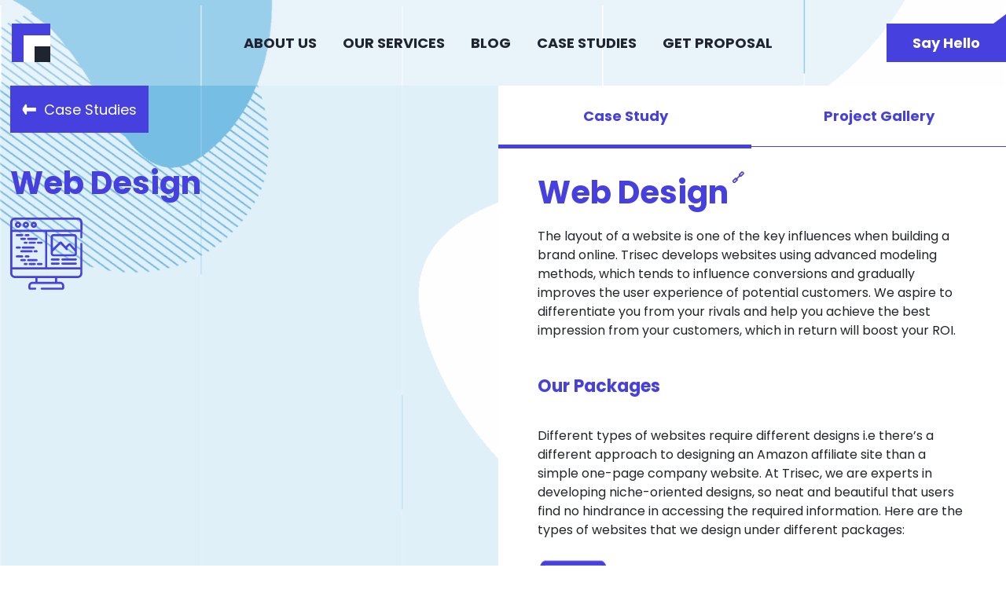

--- FILE ---
content_type: text/html; charset=UTF-8
request_url: https://trisec.io/services/web-design/
body_size: 30877
content:
<!DOCTYPE html>
<html lang="en">

<head><meta charset="UTF-8"><script>if(navigator.userAgent.match(/MSIE|Internet Explorer/i)||navigator.userAgent.match(/Trident\/7\..*?rv:11/i)){var href=document.location.href;if(!href.match(/[?&]nowprocket/)){if(href.indexOf("?")==-1){if(href.indexOf("#")==-1){document.location.href=href+"?nowprocket=1"}else{document.location.href=href.replace("#","?nowprocket=1#")}}else{if(href.indexOf("#")==-1){document.location.href=href+"&nowprocket=1"}else{document.location.href=href.replace("#","&nowprocket=1#")}}}}</script><script>(()=>{class RocketLazyLoadScripts{constructor(){this.v="2.0.3",this.userEvents=["keydown","keyup","mousedown","mouseup","mousemove","mouseover","mouseenter","mouseout","mouseleave","touchmove","touchstart","touchend","touchcancel","wheel","click","dblclick","input","visibilitychange"],this.attributeEvents=["onblur","onclick","oncontextmenu","ondblclick","onfocus","onmousedown","onmouseenter","onmouseleave","onmousemove","onmouseout","onmouseover","onmouseup","onmousewheel","onscroll","onsubmit"]}async t(){this.i(),this.o(),/iP(ad|hone)/.test(navigator.userAgent)&&this.h(),this.u(),this.l(this),this.m(),this.k(this),this.p(this),this._(),await Promise.all([this.R(),this.L()]),this.lastBreath=Date.now(),this.S(this),this.P(),this.D(),this.O(),this.M(),await this.C(this.delayedScripts.normal),await this.C(this.delayedScripts.defer),await this.C(this.delayedScripts.async),this.F("domReady"),await this.T(),await this.j(),await this.I(),this.F("windowLoad"),await this.A(),window.dispatchEvent(new Event("rocket-allScriptsLoaded")),this.everythingLoaded=!0,this.lastTouchEnd&&await new Promise((t=>setTimeout(t,500-Date.now()+this.lastTouchEnd))),this.H(),this.F("all"),this.U(),this.W()}i(){this.CSPIssue=sessionStorage.getItem("rocketCSPIssue"),document.addEventListener("securitypolicyviolation",(t=>{this.CSPIssue||"script-src-elem"!==t.violatedDirective||"data"!==t.blockedURI||(this.CSPIssue=!0,sessionStorage.setItem("rocketCSPIssue",!0))}),{isRocket:!0})}o(){window.addEventListener("pageshow",(t=>{this.persisted=t.persisted,this.realWindowLoadedFired=!0}),{isRocket:!0}),window.addEventListener("pagehide",(()=>{this.onFirstUserAction=null}),{isRocket:!0})}h(){let t;function e(e){t=e}window.addEventListener("touchstart",e,{isRocket:!0}),window.addEventListener("touchend",(function i(o){Math.abs(o.changedTouches[0].pageX-t.changedTouches[0].pageX)<10&&Math.abs(o.changedTouches[0].pageY-t.changedTouches[0].pageY)<10&&o.timeStamp-t.timeStamp<200&&(o.target.dispatchEvent(new PointerEvent("click",{target:o.target,bubbles:!0,cancelable:!0,detail:1})),event.preventDefault(),window.removeEventListener("touchstart",e,{isRocket:!0}),window.removeEventListener("touchend",i,{isRocket:!0}))}),{isRocket:!0})}q(t){this.userActionTriggered||("mousemove"!==t.type||this.firstMousemoveIgnored?"keyup"===t.type||"mouseover"===t.type||"mouseout"===t.type||(this.userActionTriggered=!0,this.onFirstUserAction&&this.onFirstUserAction()):this.firstMousemoveIgnored=!0),"click"===t.type&&t.preventDefault(),this.savedUserEvents.length>0&&(t.stopPropagation(),t.stopImmediatePropagation()),"touchstart"===this.lastEvent&&"touchend"===t.type&&(this.lastTouchEnd=Date.now()),"click"===t.type&&(this.lastTouchEnd=0),this.lastEvent=t.type,this.savedUserEvents.push(t)}u(){this.savedUserEvents=[],this.userEventHandler=this.q.bind(this),this.userEvents.forEach((t=>window.addEventListener(t,this.userEventHandler,{passive:!1,isRocket:!0})))}U(){this.userEvents.forEach((t=>window.removeEventListener(t,this.userEventHandler,{passive:!1,isRocket:!0}))),this.savedUserEvents.forEach((t=>{t.target.dispatchEvent(new window[t.constructor.name](t.type,t))}))}m(){this.eventsMutationObserver=new MutationObserver((t=>{const e="return false";for(const i of t){if("attributes"===i.type){const t=i.target.getAttribute(i.attributeName);t&&t!==e&&(i.target.setAttribute("data-rocket-"+i.attributeName,t),i.target["rocket"+i.attributeName]=new Function("event",t),i.target.setAttribute(i.attributeName,e))}"childList"===i.type&&i.addedNodes.forEach((t=>{if(t.nodeType===Node.ELEMENT_NODE)for(const i of t.attributes)this.attributeEvents.includes(i.name)&&i.value&&""!==i.value&&(t.setAttribute("data-rocket-"+i.name,i.value),t["rocket"+i.name]=new Function("event",i.value),t.setAttribute(i.name,e))}))}})),this.eventsMutationObserver.observe(document,{subtree:!0,childList:!0,attributeFilter:this.attributeEvents})}H(){this.eventsMutationObserver.disconnect(),this.attributeEvents.forEach((t=>{document.querySelectorAll("[data-rocket-"+t+"]").forEach((e=>{e.setAttribute(t,e.getAttribute("data-rocket-"+t)),e.removeAttribute("data-rocket-"+t)}))}))}k(t){Object.defineProperty(HTMLElement.prototype,"onclick",{get(){return this.rocketonclick||null},set(e){this.rocketonclick=e,this.setAttribute(t.everythingLoaded?"onclick":"data-rocket-onclick","this.rocketonclick(event)")}})}S(t){function e(e,i){let o=e[i];e[i]=null,Object.defineProperty(e,i,{get:()=>o,set(s){t.everythingLoaded?o=s:e["rocket"+i]=o=s}})}e(document,"onreadystatechange"),e(window,"onload"),e(window,"onpageshow");try{Object.defineProperty(document,"readyState",{get:()=>t.rocketReadyState,set(e){t.rocketReadyState=e},configurable:!0}),document.readyState="loading"}catch(t){console.log("WPRocket DJE readyState conflict, bypassing")}}l(t){this.originalAddEventListener=EventTarget.prototype.addEventListener,this.originalRemoveEventListener=EventTarget.prototype.removeEventListener,this.savedEventListeners=[],EventTarget.prototype.addEventListener=function(e,i,o){o&&o.isRocket||!t.B(e,this)&&!t.userEvents.includes(e)||t.B(e,this)&&!t.userActionTriggered||e.startsWith("rocket-")||t.everythingLoaded?t.originalAddEventListener.call(this,e,i,o):t.savedEventListeners.push({target:this,remove:!1,type:e,func:i,options:o})},EventTarget.prototype.removeEventListener=function(e,i,o){o&&o.isRocket||!t.B(e,this)&&!t.userEvents.includes(e)||t.B(e,this)&&!t.userActionTriggered||e.startsWith("rocket-")||t.everythingLoaded?t.originalRemoveEventListener.call(this,e,i,o):t.savedEventListeners.push({target:this,remove:!0,type:e,func:i,options:o})}}F(t){"all"===t&&(EventTarget.prototype.addEventListener=this.originalAddEventListener,EventTarget.prototype.removeEventListener=this.originalRemoveEventListener),this.savedEventListeners=this.savedEventListeners.filter((e=>{let i=e.type,o=e.target||window;return"domReady"===t&&"DOMContentLoaded"!==i&&"readystatechange"!==i||("windowLoad"===t&&"load"!==i&&"readystatechange"!==i&&"pageshow"!==i||(this.B(i,o)&&(i="rocket-"+i),e.remove?o.removeEventListener(i,e.func,e.options):o.addEventListener(i,e.func,e.options),!1))}))}p(t){let e;function i(e){return t.everythingLoaded?e:e.split(" ").map((t=>"load"===t||t.startsWith("load.")?"rocket-jquery-load":t)).join(" ")}function o(o){function s(e){const s=o.fn[e];o.fn[e]=o.fn.init.prototype[e]=function(){return this[0]===window&&t.userActionTriggered&&("string"==typeof arguments[0]||arguments[0]instanceof String?arguments[0]=i(arguments[0]):"object"==typeof arguments[0]&&Object.keys(arguments[0]).forEach((t=>{const e=arguments[0][t];delete arguments[0][t],arguments[0][i(t)]=e}))),s.apply(this,arguments),this}}if(o&&o.fn&&!t.allJQueries.includes(o)){const e={DOMContentLoaded:[],"rocket-DOMContentLoaded":[]};for(const t in e)document.addEventListener(t,(()=>{e[t].forEach((t=>t()))}),{isRocket:!0});o.fn.ready=o.fn.init.prototype.ready=function(i){function s(){parseInt(o.fn.jquery)>2?setTimeout((()=>i.bind(document)(o))):i.bind(document)(o)}return t.realDomReadyFired?!t.userActionTriggered||t.fauxDomReadyFired?s():e["rocket-DOMContentLoaded"].push(s):e.DOMContentLoaded.push(s),o([])},s("on"),s("one"),s("off"),t.allJQueries.push(o)}e=o}t.allJQueries=[],o(window.jQuery),Object.defineProperty(window,"jQuery",{get:()=>e,set(t){o(t)}})}P(){const t=new Map;document.write=document.writeln=function(e){const i=document.currentScript,o=document.createRange(),s=i.parentElement;let n=t.get(i);void 0===n&&(n=i.nextSibling,t.set(i,n));const c=document.createDocumentFragment();o.setStart(c,0),c.appendChild(o.createContextualFragment(e)),s.insertBefore(c,n)}}async R(){return new Promise((t=>{this.userActionTriggered?t():this.onFirstUserAction=t}))}async L(){return new Promise((t=>{document.addEventListener("DOMContentLoaded",(()=>{this.realDomReadyFired=!0,t()}),{isRocket:!0})}))}async I(){return this.realWindowLoadedFired?Promise.resolve():new Promise((t=>{window.addEventListener("load",t,{isRocket:!0})}))}M(){this.pendingScripts=[];this.scriptsMutationObserver=new MutationObserver((t=>{for(const e of t)e.addedNodes.forEach((t=>{"SCRIPT"!==t.tagName||t.noModule||t.isWPRocket||this.pendingScripts.push({script:t,promise:new Promise((e=>{const i=()=>{const i=this.pendingScripts.findIndex((e=>e.script===t));i>=0&&this.pendingScripts.splice(i,1),e()};t.addEventListener("load",i,{isRocket:!0}),t.addEventListener("error",i,{isRocket:!0}),setTimeout(i,1e3)}))})}))})),this.scriptsMutationObserver.observe(document,{childList:!0,subtree:!0})}async j(){await this.J(),this.pendingScripts.length?(await this.pendingScripts[0].promise,await this.j()):this.scriptsMutationObserver.disconnect()}D(){this.delayedScripts={normal:[],async:[],defer:[]},document.querySelectorAll("script[type$=rocketlazyloadscript]").forEach((t=>{t.hasAttribute("data-rocket-src")?t.hasAttribute("async")&&!1!==t.async?this.delayedScripts.async.push(t):t.hasAttribute("defer")&&!1!==t.defer||"module"===t.getAttribute("data-rocket-type")?this.delayedScripts.defer.push(t):this.delayedScripts.normal.push(t):this.delayedScripts.normal.push(t)}))}async _(){await this.L();let t=[];document.querySelectorAll("script[type$=rocketlazyloadscript][data-rocket-src]").forEach((e=>{let i=e.getAttribute("data-rocket-src");if(i&&!i.startsWith("data:")){i.startsWith("//")&&(i=location.protocol+i);try{const o=new URL(i).origin;o!==location.origin&&t.push({src:o,crossOrigin:e.crossOrigin||"module"===e.getAttribute("data-rocket-type")})}catch(t){}}})),t=[...new Map(t.map((t=>[JSON.stringify(t),t]))).values()],this.N(t,"preconnect")}async $(t){if(await this.G(),!0!==t.noModule||!("noModule"in HTMLScriptElement.prototype))return new Promise((e=>{let i;function o(){(i||t).setAttribute("data-rocket-status","executed"),e()}try{if(navigator.userAgent.includes("Firefox/")||""===navigator.vendor||this.CSPIssue)i=document.createElement("script"),[...t.attributes].forEach((t=>{let e=t.nodeName;"type"!==e&&("data-rocket-type"===e&&(e="type"),"data-rocket-src"===e&&(e="src"),i.setAttribute(e,t.nodeValue))})),t.text&&(i.text=t.text),t.nonce&&(i.nonce=t.nonce),i.hasAttribute("src")?(i.addEventListener("load",o,{isRocket:!0}),i.addEventListener("error",(()=>{i.setAttribute("data-rocket-status","failed-network"),e()}),{isRocket:!0}),setTimeout((()=>{i.isConnected||e()}),1)):(i.text=t.text,o()),i.isWPRocket=!0,t.parentNode.replaceChild(i,t);else{const i=t.getAttribute("data-rocket-type"),s=t.getAttribute("data-rocket-src");i?(t.type=i,t.removeAttribute("data-rocket-type")):t.removeAttribute("type"),t.addEventListener("load",o,{isRocket:!0}),t.addEventListener("error",(i=>{this.CSPIssue&&i.target.src.startsWith("data:")?(console.log("WPRocket: CSP fallback activated"),t.removeAttribute("src"),this.$(t).then(e)):(t.setAttribute("data-rocket-status","failed-network"),e())}),{isRocket:!0}),s?(t.fetchPriority="high",t.removeAttribute("data-rocket-src"),t.src=s):t.src="data:text/javascript;base64,"+window.btoa(unescape(encodeURIComponent(t.text)))}}catch(i){t.setAttribute("data-rocket-status","failed-transform"),e()}}));t.setAttribute("data-rocket-status","skipped")}async C(t){const e=t.shift();return e?(e.isConnected&&await this.$(e),this.C(t)):Promise.resolve()}O(){this.N([...this.delayedScripts.normal,...this.delayedScripts.defer,...this.delayedScripts.async],"preload")}N(t,e){this.trash=this.trash||[];let i=!0;var o=document.createDocumentFragment();t.forEach((t=>{const s=t.getAttribute&&t.getAttribute("data-rocket-src")||t.src;if(s&&!s.startsWith("data:")){const n=document.createElement("link");n.href=s,n.rel=e,"preconnect"!==e&&(n.as="script",n.fetchPriority=i?"high":"low"),t.getAttribute&&"module"===t.getAttribute("data-rocket-type")&&(n.crossOrigin=!0),t.crossOrigin&&(n.crossOrigin=t.crossOrigin),t.integrity&&(n.integrity=t.integrity),t.nonce&&(n.nonce=t.nonce),o.appendChild(n),this.trash.push(n),i=!1}})),document.head.appendChild(o)}W(){this.trash.forEach((t=>t.remove()))}async T(){try{document.readyState="interactive"}catch(t){}this.fauxDomReadyFired=!0;try{await this.G(),document.dispatchEvent(new Event("rocket-readystatechange")),await this.G(),document.rocketonreadystatechange&&document.rocketonreadystatechange(),await this.G(),document.dispatchEvent(new Event("rocket-DOMContentLoaded")),await this.G(),window.dispatchEvent(new Event("rocket-DOMContentLoaded"))}catch(t){console.error(t)}}async A(){try{document.readyState="complete"}catch(t){}try{await this.G(),document.dispatchEvent(new Event("rocket-readystatechange")),await this.G(),document.rocketonreadystatechange&&document.rocketonreadystatechange(),await this.G(),window.dispatchEvent(new Event("rocket-load")),await this.G(),window.rocketonload&&window.rocketonload(),await this.G(),this.allJQueries.forEach((t=>t(window).trigger("rocket-jquery-load"))),await this.G();const t=new Event("rocket-pageshow");t.persisted=this.persisted,window.dispatchEvent(t),await this.G(),window.rocketonpageshow&&window.rocketonpageshow({persisted:this.persisted})}catch(t){console.error(t)}}async G(){Date.now()-this.lastBreath>45&&(await this.J(),this.lastBreath=Date.now())}async J(){return document.hidden?new Promise((t=>setTimeout(t))):new Promise((t=>requestAnimationFrame(t)))}B(t,e){return e===document&&"readystatechange"===t||(e===document&&"DOMContentLoaded"===t||(e===window&&"DOMContentLoaded"===t||(e===window&&"load"===t||e===window&&"pageshow"===t)))}static run(){(new RocketLazyLoadScripts).t()}}RocketLazyLoadScripts.run()})();</script>
   <meta name="google-site-verification" content="4PuR_7Mg6ixYGzQgsTKj6i_Ddo0263iMkH9mWnJjjlk" />
   <meta name="msvalidate.01" content="9EFDD92A194EB50B97B99E38244F8365" />
   <meta name="ahrefs-site-verification" content="c2694cfc1803203bdb357938fadca6c2750d8a1c1cdd7400a7281e148f450ce2">
   
   <meta name="viewport" content="width=device-width, initial-scale=1.0">
   

   <!-- Owl Carousel CSS  -->
   
   

   <link rel="shortcut icon" href="/wp-content/uploads/2021/12/cropped-fav1-32x32-1.jpg" type="image/ico" />

   <!-- Bootstrap CSS CDN  -->
   
	
	<script type="rocketlazyloadscript" data-rocket-src="https://www.google.com/recaptcha/api.js" async defer></script>
   <!-- Main Style  -->
   
	<style></style>
	
<script type="rocketlazyloadscript">(function(w,d,s,l,i){w[l]=w[l]||[];w[l].push({'gtm.start':
new Date().getTime(),event:'gtm.js'});var f=d.getElementsByTagName(s)[0],
j=d.createElement(s),dl=l!='dataLayer'?'&l='+l:'';j.async=true;j.src=
'https://www.googletagmanager.com/gtm.js?id='+i+dl;f.parentNode.insertBefore(j,f);
})(window,document,'script','dataLayer','GTM-NBHCLLC');</script>
<!-- End Google Tag Manager -->
		<meta name='robots' content='index, follow, max-image-preview:large, max-snippet:-1, max-video-preview:-1' />
	<style></style>
	
	<!-- This site is optimized with the Yoast SEO Premium plugin v25.5 (Yoast SEO v26.2) - https://yoast.com/wordpress/plugins/seo/ -->
	<title>UK’s Leading Website Design Agency | Custom Web Design - Trisec Consulting Ltd</title>
<link crossorigin data-rocket-preconnect href="https://cdnjs.cloudflare.com" rel="preconnect">
<link crossorigin data-rocket-preconnect href="https://cdn.jsdelivr.net" rel="preconnect">
<link crossorigin data-rocket-preconnect href="https://www.gstatic.com" rel="preconnect">
<link crossorigin data-rocket-preconnect href="https://embed.tawk.to" rel="preconnect">
<link crossorigin data-rocket-preconnect href="https://www.googletagmanager.com" rel="preconnect">
<link crossorigin data-rocket-preconnect href="https://www.google.com" rel="preconnect">
<link crossorigin data-rocket-preconnect href="https://build.socialhipe.com" rel="preconnect">
<link crossorigin data-rocket-preconnect href="https://ajax.googleapis.com" rel="preconnect">
<link crossorigin data-rocket-preconnect href="https://code.jquery.com" rel="preconnect">
<link crossorigin data-rocket-preconnect href="https://stackpath.bootstrapcdn.com" rel="preconnect">
<link crossorigin data-rocket-preload as="font" href="https://cdnjs.cloudflare.com/ajax/libs/font-awesome/5.13.0/webfonts/fa-solid-900.woff2" rel="preload">
<link crossorigin data-rocket-preload as="font" href="https://fonts.gstatic.com/s/poppins/v24/pxiEyp8kv8JHgFVrJJfecg.woff2" rel="preload">
<link crossorigin data-rocket-preload as="font" href="https://fonts.gstatic.com/s/poppins/v24/pxiByp8kv8JHgFVrLCz7Z1xlFQ.woff2" rel="preload">
<style id="wpr-usedcss">.fab,.fas{-moz-osx-font-smoothing:grayscale;-webkit-font-smoothing:antialiased;display:inline-block;font-style:normal;font-variant:normal;text-rendering:auto;line-height:1}.fa-facebook:before{content:"\f09a"}.fa-link:before{content:"\f0c1"}.fa-linkedin:before{content:"\f08c"}.fa-twitter:before{content:"\f099"}.fab{font-family:"Font Awesome 5 Brands"}.fab{font-weight:400}@font-face{font-family:"Font Awesome 5 Free";font-style:normal;font-weight:900;font-display:swap;src:url(https://cdnjs.cloudflare.com/ajax/libs/font-awesome/5.13.0/webfonts/fa-solid-900.eot);src:url(https://cdnjs.cloudflare.com/ajax/libs/font-awesome/5.13.0/webfonts/fa-solid-900.eot?#iefix) format("embedded-opentype"),url(https://cdnjs.cloudflare.com/ajax/libs/font-awesome/5.13.0/webfonts/fa-solid-900.woff2) format("woff2"),url(https://cdnjs.cloudflare.com/ajax/libs/font-awesome/5.13.0/webfonts/fa-solid-900.woff) format("woff"),url(https://cdnjs.cloudflare.com/ajax/libs/font-awesome/5.13.0/webfonts/fa-solid-900.ttf) format("truetype"),url(https://cdnjs.cloudflare.com/ajax/libs/font-awesome/5.13.0/webfonts/fa-solid-900.svg#fontawesome) format("svg")}.fas{font-family:"Font Awesome 5 Free"}.fas{font-weight:900}.owl-carousel,.owl-carousel .owl-item{-webkit-tap-highlight-color:transparent;position:relative}.owl-carousel{display:none;width:100%;z-index:1}.owl-carousel .owl-stage{position:relative;-ms-touch-action:pan-Y;touch-action:manipulation;-moz-backface-visibility:hidden}.owl-carousel .owl-stage:after{content:".";display:block;clear:both;visibility:hidden;line-height:0;height:0}.owl-carousel .owl-stage-outer{position:relative;overflow:hidden;-webkit-transform:translate3d(0,0,0)}.owl-carousel .owl-item{-webkit-backface-visibility:hidden;-moz-backface-visibility:hidden;-ms-backface-visibility:hidden;-webkit-transform:translate3d(0,0,0);-moz-transform:translate3d(0,0,0);-ms-transform:translate3d(0,0,0)}.owl-carousel .owl-item{min-height:1px;float:left;-webkit-backface-visibility:hidden;-webkit-touch-callout:none}.owl-carousel .owl-item img{display:block;width:100%}.owl-carousel .owl-dots.disabled,.owl-carousel .owl-nav.disabled{display:none}.no-js .owl-carousel,.owl-carousel.owl-loaded{display:block}.owl-carousel .owl-dot,.owl-carousel .owl-nav .owl-next,.owl-carousel .owl-nav .owl-prev{cursor:pointer;-webkit-user-select:none;-khtml-user-select:none;-moz-user-select:none;-ms-user-select:none;user-select:none}.owl-carousel .owl-nav button.owl-next,.owl-carousel .owl-nav button.owl-prev,.owl-carousel button.owl-dot{background:0 0;color:inherit;border:none;padding:0!important;font:inherit}.owl-carousel.owl-loading{opacity:0;display:block}.owl-carousel.owl-hidden{opacity:0}.owl-carousel.owl-refresh .owl-item{visibility:hidden}.owl-carousel.owl-drag .owl-item{-ms-touch-action:pan-y;touch-action:pan-y;-webkit-user-select:none;-moz-user-select:none;-ms-user-select:none;user-select:none}.owl-carousel.owl-grab{cursor:move;cursor:grab}.owl-carousel.owl-rtl{direction:rtl}.owl-carousel.owl-rtl .owl-item{float:right}.owl-carousel .animated{animation-duration:1s;animation-fill-mode:both}.owl-carousel .owl-animated-in{z-index:0}.owl-carousel .owl-animated-out{z-index:1}.owl-height{transition:height .5s ease-in-out}.owl-carousel .owl-item .owl-lazy{opacity:0;transition:opacity .4s ease}.owl-carousel .owl-item .owl-lazy:not([src]),.owl-carousel .owl-item .owl-lazy[src^=""]{max-height:0}.owl-carousel .owl-item img.owl-lazy{transform-style:preserve-3d}.owl-carousel .owl-video-wrapper{position:relative;height:100%;background:#000}.owl-carousel .owl-video-play-icon{position:absolute;height:80px;width:80px;left:50%;top:50%;margin-left:-40px;margin-top:-40px;background:url(https://trisec.io/wp-content/themes/premium-triseco-consulting/css/dist/assets/owl.video.play.png) no-repeat;cursor:pointer;z-index:1;-webkit-backface-visibility:hidden;transition:transform .1s ease}.owl-carousel .owl-video-play-icon:hover{-ms-transform:scale(1.3,1.3);transform:scale(1.3,1.3)}.owl-carousel .owl-video-playing .owl-video-play-icon,.owl-carousel .owl-video-playing .owl-video-tn{display:none}.owl-carousel .owl-video-tn{opacity:0;height:100%;background-position:center center;background-repeat:no-repeat;background-size:contain;transition:opacity .4s ease}.owl-carousel .owl-video-frame{position:relative;z-index:1;height:100%;width:100%}.owl-theme .owl-dots,.owl-theme .owl-nav{text-align:center;-webkit-tap-highlight-color:transparent}.owl-theme .owl-nav{margin-top:10px}.owl-theme .owl-nav [class*=owl-]{color:#fff;font-size:14px;margin:5px;padding:4px 7px;background:#d6d6d6;display:inline-block;cursor:pointer;border-radius:3px}.owl-theme .owl-nav [class*=owl-]:hover{background:#869791;color:#fff;text-decoration:none}.owl-theme .owl-nav .disabled{opacity:.5;cursor:default}.owl-theme .owl-nav.disabled+.owl-dots{margin-top:10px}.owl-theme .owl-dots .owl-dot{display:inline-block;zoom:1}.owl-theme .owl-dots .owl-dot span{width:10px;height:10px;margin:5px 7px;background:#d6d6d6;display:block;-webkit-backface-visibility:visible;transition:opacity .2s ease;border-radius:30px}.owl-theme .owl-dots .owl-dot.active span,.owl-theme .owl-dots .owl-dot:hover span{background:#869791}:root{--blue:#007bff;--indigo:#6610f2;--purple:#6f42c1;--pink:#e83e8c;--red:#dc3545;--orange:#fd7e14;--yellow:#ffc107;--green:#28a745;--teal:#20c997;--cyan:#17a2b8;--white:#fff;--gray:#6c757d;--gray-dark:#343a40;--primary:#007bff;--secondary:#6c757d;--success:#28a745;--info:#17a2b8;--warning:#ffc107;--danger:#dc3545;--light:#f8f9fa;--dark:#343a40;--breakpoint-xs:0;--breakpoint-sm:576px;--breakpoint-md:768px;--breakpoint-lg:992px;--breakpoint-xl:1200px;--font-family-sans-serif:-apple-system,BlinkMacSystemFont,"Segoe UI",Roboto,"Helvetica Neue",Arial,"Noto Sans",sans-serif,"Apple Color Emoji","Segoe UI Emoji","Segoe UI Symbol","Noto Color Emoji";--font-family-monospace:SFMono-Regular,Menlo,Monaco,Consolas,"Liberation Mono","Courier New",monospace}*,::after,::before{box-sizing:border-box}html{font-family:sans-serif;line-height:1.15;-webkit-text-size-adjust:100%;-webkit-tap-highlight-color:transparent}footer,header,main,nav,section{display:block}body{margin:0;font-family:-apple-system,BlinkMacSystemFont,"Segoe UI",Roboto,"Helvetica Neue",Arial,"Noto Sans",sans-serif,"Apple Color Emoji","Segoe UI Emoji","Segoe UI Symbol","Noto Color Emoji";font-size:1rem;font-weight:400;line-height:1.5;color:#212529;text-align:left;background-color:#fff}[tabindex="-1"]:focus:not(:focus-visible){outline:0!important}hr{box-sizing:content-box;height:0;overflow:visible}h1,h3,h4,h5,h6{margin-top:0;margin-bottom:.5rem}p{margin-top:0;margin-bottom:1rem}address{margin-bottom:1rem;font-style:normal;line-height:inherit}dl,ul{margin-top:0;margin-bottom:1rem}ul ul{margin-bottom:0}dt{font-weight:700}b,strong{font-weight:bolder}a{color:#007bff;text-decoration:none;background-color:transparent}a:hover{color:#0056b3;text-decoration:underline}a:not([href]){color:inherit;text-decoration:none}a:not([href]):hover{color:inherit;text-decoration:none}code{font-family:SFMono-Regular,Menlo,Monaco,Consolas,"Liberation Mono","Courier New",monospace;font-size:1em}img{vertical-align:middle;border-style:none}svg{overflow:hidden;vertical-align:middle}table{border-collapse:collapse}caption{padding-top:.75rem;padding-bottom:.75rem;color:#6c757d;text-align:left;caption-side:bottom}label{display:inline-block;margin-bottom:.5rem}button{border-radius:0}button:focus{outline:dotted 1px;outline:-webkit-focus-ring-color auto 5px}button,input,optgroup,select,textarea{margin:0;font-family:inherit;font-size:inherit;line-height:inherit}button,input{overflow:visible}button,select{text-transform:none}select{word-wrap:normal}[type=button],[type=reset],[type=submit],button{-webkit-appearance:button}[type=button]:not(:disabled),[type=reset]:not(:disabled),[type=submit]:not(:disabled),button:not(:disabled){cursor:pointer}[type=button]::-moz-focus-inner,[type=reset]::-moz-focus-inner,[type=submit]::-moz-focus-inner,button::-moz-focus-inner{padding:0;border-style:none}input[type=checkbox],input[type=radio]{box-sizing:border-box;padding:0}input[type=date],input[type=time]{-webkit-appearance:listbox}textarea{overflow:auto;resize:vertical}fieldset{min-width:0;padding:0;margin:0;border:0}legend{display:block;width:100%;max-width:100%;padding:0;margin-bottom:.5rem;font-size:1.5rem;line-height:inherit;color:inherit;white-space:normal}progress{vertical-align:baseline}[type=number]::-webkit-inner-spin-button,[type=number]::-webkit-outer-spin-button{height:auto}[type=search]{outline-offset:-2px;-webkit-appearance:none}[type=search]::-webkit-search-decoration{-webkit-appearance:none}::-webkit-file-upload-button{font:inherit;-webkit-appearance:button}output{display:inline-block}template{display:none}[hidden]{display:none!important}h1,h3,h4,h5,h6{margin-bottom:.5rem;font-weight:500;line-height:1.2}h3{font-size:1.75rem}h4{font-size:1.5rem}h5{font-size:1.25rem}h6{font-size:1rem}hr{margin-top:1rem;margin-bottom:1rem;border:0;border-top:1px solid rgba(0,0,0,.1)}.img-fluid{max-width:100%;height:auto}code{font-size:87.5%;color:#e83e8c;word-wrap:break-word}a>code{color:inherit}.container{width:100%;padding-right:15px;padding-left:15px;margin-right:auto;margin-left:auto}@media (min-width:576px){.container{max-width:540px}}@media (min-width:768px){.container{max-width:720px}}@media (min-width:992px){.container{max-width:960px}}@media (min-width:1200px){.container{max-width:1140px}}.row{display:-ms-flexbox;display:flex;-ms-flex-wrap:wrap;flex-wrap:wrap;margin-right:-15px;margin-left:-15px}.col-6,.col-lg-4,.col-lg-6,.col-md-2,.col-md-3,.col-md-6,.col-md-7{position:relative;width:100%;padding-right:15px;padding-left:15px}.col-6{-ms-flex:0 0 50%;flex:0 0 50%;max-width:50%}@media (min-width:768px){.col-md-2{-ms-flex:0 0 16.666667%;flex:0 0 16.666667%;max-width:16.666667%}.col-md-3{-ms-flex:0 0 25%;flex:0 0 25%;max-width:25%}.col-md-6{-ms-flex:0 0 50%;flex:0 0 50%;max-width:50%}.col-md-7{-ms-flex:0 0 58.333333%;flex:0 0 58.333333%;max-width:58.333333%}}@media (min-width:992px){.col-lg-4{-ms-flex:0 0 33.333333%;flex:0 0 33.333333%;max-width:33.333333%}.col-lg-6{-ms-flex:0 0 50%;flex:0 0 50%;max-width:50%}}.table{width:100%;margin-bottom:1rem;color:#212529}.table tbody+tbody{border-top:2px solid #dee2e6}.btn{display:inline-block;font-weight:400;color:#212529;text-align:center;vertical-align:middle;cursor:pointer;-webkit-user-select:none;-moz-user-select:none;-ms-user-select:none;user-select:none;background-color:transparent;border:1px solid transparent;padding:.375rem .75rem;font-size:1rem;line-height:1.5;border-radius:.25rem;transition:color .15s ease-in-out,background-color .15s ease-in-out,border-color .15s ease-in-out,box-shadow .15s ease-in-out}@media (prefers-reduced-motion:reduce){.btn{transition:none}}.btn:hover{color:#212529;text-decoration:none}.btn.focus,.btn:focus{outline:0;box-shadow:0 0 0 .2rem rgba(0,123,255,.25)}.btn.disabled,.btn:disabled{opacity:.65}a.btn.disabled,fieldset:disabled a.btn{pointer-events:none}.fade{transition:opacity .15s linear}@media (prefers-reduced-motion:reduce){.fade{transition:none}}.fade:not(.show){opacity:0}.collapse:not(.show){display:none}.collapsing{position:relative;height:0;overflow:hidden;transition:height .35s ease}@media (prefers-reduced-motion:reduce){.collapsing{transition:none}}.dropdown,.dropleft,.dropright,.dropup{position:relative}.dropdown-toggle{white-space:nowrap}.dropdown-toggle::after{display:inline-block;margin-left:.255em;vertical-align:.255em;content:"";border-top:.3em solid;border-right:.3em solid transparent;border-bottom:0;border-left:.3em solid transparent}.dropdown-toggle:empty::after{margin-left:0}.dropdown-menu{position:absolute;top:100%;left:0;z-index:1000;display:none;float:left;min-width:10rem;padding:.5rem 0;margin:.125rem 0 0;font-size:1rem;color:#212529;text-align:left;list-style:none;background-color:#fff;background-clip:padding-box;border:1px solid rgba(0,0,0,.15);border-radius:.25rem}.dropdown-menu-right{right:0;left:auto}.dropup .dropdown-menu{top:auto;bottom:100%;margin-top:0;margin-bottom:.125rem}.dropup .dropdown-toggle::after{display:inline-block;margin-left:.255em;vertical-align:.255em;content:"";border-top:0;border-right:.3em solid transparent;border-bottom:.3em solid;border-left:.3em solid transparent}.dropup .dropdown-toggle:empty::after{margin-left:0}.dropright .dropdown-menu{top:0;right:auto;left:100%;margin-top:0;margin-left:.125rem}.dropright .dropdown-toggle::after{display:inline-block;margin-left:.255em;vertical-align:.255em;content:"";border-top:.3em solid transparent;border-right:0;border-bottom:.3em solid transparent;border-left:.3em solid}.dropright .dropdown-toggle:empty::after{margin-left:0}.dropright .dropdown-toggle::after{vertical-align:0}.dropleft .dropdown-menu{top:0;right:100%;left:auto;margin-top:0;margin-right:.125rem}.dropleft .dropdown-toggle::after{display:inline-block;margin-left:.255em;vertical-align:.255em;content:""}.dropleft .dropdown-toggle::after{display:none}.dropleft .dropdown-toggle::before{display:inline-block;margin-right:.255em;vertical-align:.255em;content:"";border-top:.3em solid transparent;border-right:.3em solid;border-bottom:.3em solid transparent}.dropleft .dropdown-toggle:empty::after{margin-left:0}.dropleft .dropdown-toggle::before{vertical-align:0}.dropdown-menu[x-placement^=bottom],.dropdown-menu[x-placement^=left],.dropdown-menu[x-placement^=right],.dropdown-menu[x-placement^=top]{right:auto;bottom:auto}.dropdown-item{display:block;width:100%;padding:.25rem 1.5rem;clear:both;font-weight:400;color:#212529;text-align:inherit;white-space:nowrap;background-color:transparent;border:0}.dropdown-item:focus,.dropdown-item:hover{color:#16181b;text-decoration:none;background-color:#f8f9fa}.dropdown-item.active,.dropdown-item:active{color:#fff;text-decoration:none;background-color:#007bff}.dropdown-item.disabled,.dropdown-item:disabled{color:#6c757d;pointer-events:none;background-color:transparent}.dropdown-menu.show{display:block}.custom-select{display:inline-block;width:100%;height:calc(1.5em + .75rem + 2px);padding:.375rem 1.75rem .375rem .75rem;font-size:1rem;font-weight:400;line-height:1.5;color:#495057;vertical-align:middle;background:url("data:image/svg+xml,%3csvg xmlns='http://www.w3.org/2000/svg' width='4' height='5' viewBox='0 0 4 5'%3e%3cpath fill='%23343a40' d='M2 0L0 2h4zm0 5L0 3h4z'/%3e%3c/svg%3e") right .75rem center/8px 10px no-repeat #fff;border:1px solid #ced4da;border-radius:.25rem;-webkit-appearance:none;-moz-appearance:none;appearance:none}.custom-select:focus{border-color:#80bdff;outline:0;box-shadow:0 0 0 .2rem rgba(0,123,255,.25)}.custom-select:focus::-ms-value{color:#495057;background-color:#fff}.custom-select[multiple],.custom-select[size]:not([size="1"]){height:auto;padding-right:.75rem;background-image:none}.custom-select:disabled{color:#6c757d;background-color:#e9ecef}.custom-select::-ms-expand{display:none}.custom-select:-moz-focusring{color:transparent;text-shadow:0 0 0 #495057}.custom-select{transition:background-color .15s ease-in-out,border-color .15s ease-in-out,box-shadow .15s ease-in-out}@media (prefers-reduced-motion:reduce){.custom-select{transition:none}}.nav{display:-ms-flexbox;display:flex;-ms-flex-wrap:wrap;flex-wrap:wrap;padding-left:0;margin-bottom:0;list-style:none}.nav-link{display:block;padding:.5rem 1rem}.nav-link:focus,.nav-link:hover{text-decoration:none}.nav-link.disabled{color:#6c757d;pointer-events:none;cursor:default}.nav-tabs{border-bottom:1px solid #dee2e6}.nav-tabs .nav-item{margin-bottom:-1px}.nav-tabs .nav-link{border:1px solid transparent;border-top-left-radius:.25rem;border-top-right-radius:.25rem}.nav-tabs .nav-link:focus,.nav-tabs .nav-link:hover{border-color:#e9ecef #e9ecef #dee2e6}.nav-tabs .nav-link.disabled{color:#6c757d;background-color:transparent;border-color:transparent}.nav-tabs .nav-item.show .nav-link,.nav-tabs .nav-link.active{color:#495057;background-color:#fff;border-color:#dee2e6 #dee2e6 #fff}.nav-tabs .dropdown-menu{margin-top:-1px;border-top-left-radius:0;border-top-right-radius:0}.tab-content>.tab-pane{display:none}.tab-content>.active{display:block}.navbar{position:relative;display:-ms-flexbox;display:flex;-ms-flex-wrap:wrap;flex-wrap:wrap;-ms-flex-align:center;align-items:center;-ms-flex-pack:justify;justify-content:space-between;padding:.5rem 1rem}.navbar .container{display:-ms-flexbox;display:flex;-ms-flex-wrap:wrap;flex-wrap:wrap;-ms-flex-align:center;align-items:center;-ms-flex-pack:justify;justify-content:space-between}.navbar-nav{display:-ms-flexbox;display:flex;-ms-flex-direction:column;flex-direction:column;padding-left:0;margin-bottom:0;list-style:none}.navbar-nav .nav-link{padding-right:0;padding-left:0}.navbar-nav .dropdown-menu{position:static;float:none}.breadcrumb{display:-ms-flexbox;display:flex;-ms-flex-wrap:wrap;flex-wrap:wrap;padding:.75rem 1rem;margin-bottom:1rem;list-style:none;background-color:#e9ecef;border-radius:.25rem}.badge{display:inline-block;padding:.25em .4em;font-size:75%;font-weight:700;line-height:1;text-align:center;white-space:nowrap;vertical-align:baseline;border-radius:.25rem;transition:color .15s ease-in-out,background-color .15s ease-in-out,border-color .15s ease-in-out,box-shadow .15s ease-in-out}a.badge:focus,a.badge:hover{text-decoration:none}.badge:empty{display:none}.btn .badge{position:relative;top:-1px}.alert{position:relative;padding:.75rem 1.25rem;margin-bottom:1rem;border:1px solid transparent;border-radius:.25rem}.progress{display:-ms-flexbox;display:flex;height:1rem;overflow:hidden;font-size:.75rem;background-color:#e9ecef;border-radius:.25rem}.list-group{display:-ms-flexbox;display:flex;-ms-flex-direction:column;flex-direction:column;padding-left:0;margin-bottom:0}.list-group-item{position:relative;display:block;padding:.75rem 1.25rem;background-color:#fff;border:1px solid rgba(0,0,0,.125)}.list-group-item:first-child{border-top-left-radius:.25rem;border-top-right-radius:.25rem}.list-group-item:last-child{border-bottom-right-radius:.25rem;border-bottom-left-radius:.25rem}.list-group-item.disabled,.list-group-item:disabled{color:#6c757d;pointer-events:none;background-color:#fff}.list-group-item.active{z-index:2;color:#fff;background-color:#007bff;border-color:#007bff}.list-group-item+.list-group-item{border-top-width:0}.list-group-item+.list-group-item.active{margin-top:-1px;border-top-width:1px}.close{float:right;font-size:1.5rem;font-weight:700;line-height:1;color:#000;text-shadow:0 1px 0 #fff;opacity:.5}.close:hover{color:#000;text-decoration:none}.close:not(:disabled):not(.disabled):focus,.close:not(:disabled):not(.disabled):hover{opacity:.75}button.close{padding:0;background-color:transparent;border:0;-webkit-appearance:none;-moz-appearance:none;appearance:none}a.close.disabled{pointer-events:none}.toast{max-width:350px;overflow:hidden;font-size:.875rem;background-color:rgba(255,255,255,.85);background-clip:padding-box;border:1px solid rgba(0,0,0,.1);box-shadow:0 .25rem .75rem rgba(0,0,0,.1);-webkit-backdrop-filter:blur(10px);backdrop-filter:blur(10px);opacity:0;border-radius:.25rem}.toast:not(:last-child){margin-bottom:.75rem}.toast.showing{opacity:1}.toast.show{display:block;opacity:1}.toast.hide{display:none}.modal-open{overflow:hidden}.modal-open .modal{overflow-x:hidden;overflow-y:auto}.modal{position:fixed;top:0;left:0;z-index:1050;display:none;width:100%;height:100%;overflow:hidden;outline:0}.modal-dialog{position:relative;width:auto;margin:.5rem;pointer-events:none}.modal.fade .modal-dialog{transition:-webkit-transform .3s ease-out;transition:transform .3s ease-out;transition:transform .3s ease-out,-webkit-transform .3s ease-out;-webkit-transform:translate(0,-50px);transform:translate(0,-50px)}@media (prefers-reduced-motion:reduce){.badge{transition:none}.modal.fade .modal-dialog{transition:none}}.modal.show .modal-dialog{-webkit-transform:none;transform:none}.modal.modal-static .modal-dialog{-webkit-transform:scale(1.02);transform:scale(1.02)}.modal-dialog-scrollable{display:-ms-flexbox;display:flex;max-height:calc(100% - 1rem)}.modal-dialog-scrollable .modal-content{max-height:calc(100vh - 1rem);overflow:hidden}.modal-dialog-scrollable .modal-header{-ms-flex-negative:0;flex-shrink:0}.modal-dialog-scrollable .modal-body{overflow-y:auto}.modal-dialog-centered{display:-ms-flexbox;display:flex;-ms-flex-align:center;align-items:center;min-height:calc(100% - 1rem)}.modal-dialog-centered::before{display:block;height:calc(100vh - 1rem);content:""}.modal-dialog-centered.modal-dialog-scrollable{-ms-flex-direction:column;flex-direction:column;-ms-flex-pack:center;justify-content:center;height:100%}.modal-dialog-centered.modal-dialog-scrollable .modal-content{max-height:none}.modal-dialog-centered.modal-dialog-scrollable::before{content:none}.modal-content{position:relative;display:-ms-flexbox;display:flex;-ms-flex-direction:column;flex-direction:column;width:100%;pointer-events:auto;background-color:#fff;background-clip:padding-box;border:1px solid rgba(0,0,0,.2);border-radius:.3rem;outline:0}.modal-backdrop{position:fixed;top:0;left:0;z-index:1040;width:100vw;height:100vh;background-color:#000}.modal-backdrop.fade{opacity:0}.modal-backdrop.show{opacity:.5}.modal-header{display:-ms-flexbox;display:flex;-ms-flex-align:start;align-items:flex-start;-ms-flex-pack:justify;justify-content:space-between;padding:1rem;border-bottom:1px solid #dee2e6;border-top-left-radius:calc(.3rem - 1px);border-top-right-radius:calc(.3rem - 1px)}.modal-header .close{padding:1rem;margin:-1rem -1rem -1rem auto}.modal-body{position:relative;-ms-flex:1 1 auto;flex:1 1 auto;padding:1rem}.modal-scrollbar-measure{position:absolute;top:-9999px;width:50px;height:50px;overflow:scroll}@media (min-width:576px){.modal-dialog{max-width:500px;margin:1.75rem auto}.modal-dialog-scrollable{max-height:calc(100% - 3.5rem)}.modal-dialog-scrollable .modal-content{max-height:calc(100vh - 3.5rem)}.modal-dialog-centered{min-height:calc(100% - 3.5rem)}.modal-dialog-centered::before{height:calc(100vh - 3.5rem)}}.tooltip{position:absolute;z-index:1070;display:block;margin:0;font-family:-apple-system,BlinkMacSystemFont,"Segoe UI",Roboto,"Helvetica Neue",Arial,"Noto Sans",sans-serif,"Apple Color Emoji","Segoe UI Emoji","Segoe UI Symbol","Noto Color Emoji";font-style:normal;font-weight:400;line-height:1.5;text-align:left;text-align:start;text-decoration:none;text-shadow:none;text-transform:none;letter-spacing:normal;word-break:normal;word-spacing:normal;white-space:normal;line-break:auto;font-size:.875rem;word-wrap:break-word;opacity:0}.tooltip.show{opacity:.9}.tooltip .arrow{position:absolute;display:block;width:.8rem;height:.4rem}.tooltip .arrow::before{position:absolute;content:"";border-color:transparent;border-style:solid}.tooltip-inner{max-width:200px;padding:.25rem .5rem;color:#fff;text-align:center;background-color:#000;border-radius:.25rem}.popover{position:absolute;top:0;left:0;z-index:1060;display:block;max-width:276px;font-family:-apple-system,BlinkMacSystemFont,"Segoe UI",Roboto,"Helvetica Neue",Arial,"Noto Sans",sans-serif,"Apple Color Emoji","Segoe UI Emoji","Segoe UI Symbol","Noto Color Emoji";font-style:normal;font-weight:400;line-height:1.5;text-align:left;text-align:start;text-decoration:none;text-shadow:none;text-transform:none;letter-spacing:normal;word-break:normal;word-spacing:normal;white-space:normal;line-break:auto;font-size:.875rem;word-wrap:break-word;background-color:#fff;background-clip:padding-box;border:1px solid rgba(0,0,0,.2);border-radius:.3rem}.popover .arrow{position:absolute;display:block;width:1rem;height:.5rem;margin:0 .3rem}.popover .arrow::after,.popover .arrow::before{position:absolute;display:block;content:"";border-color:transparent;border-style:solid}.popover-header{padding:.5rem .75rem;margin-bottom:0;font-size:1rem;background-color:#f7f7f7;border-bottom:1px solid #ebebeb;border-top-left-radius:calc(.3rem - 1px);border-top-right-radius:calc(.3rem - 1px)}.popover-header:empty{display:none}.popover-body{padding:.5rem .75rem;color:#212529}.carousel{position:relative}.carousel.pointer-event{-ms-touch-action:pan-y;touch-action:pan-y}.carousel-item{position:relative;display:none;float:left;width:100%;margin-right:-100%;-webkit-backface-visibility:hidden;backface-visibility:hidden;transition:-webkit-transform .6s ease-in-out;transition:transform .6s ease-in-out;transition:transform .6s ease-in-out,-webkit-transform .6s ease-in-out}.carousel-item-next,.carousel-item-prev,.carousel-item.active{display:block}.active.carousel-item-right,.carousel-item-next:not(.carousel-item-left){-webkit-transform:translateX(100%);transform:translateX(100%)}.active.carousel-item-left,.carousel-item-prev:not(.carousel-item-right){-webkit-transform:translateX(-100%);transform:translateX(-100%)}.carousel-indicators{position:absolute;right:0;bottom:0;left:0;z-index:15;display:-ms-flexbox;display:flex;-ms-flex-pack:center;justify-content:center;padding-left:0;margin-right:15%;margin-left:15%;list-style:none}.carousel-indicators li{box-sizing:content-box;-ms-flex:0 1 auto;flex:0 1 auto;width:30px;height:3px;margin-right:3px;margin-left:3px;text-indent:-999px;cursor:pointer;background-color:#fff;background-clip:padding-box;border-top:10px solid transparent;border-bottom:10px solid transparent;opacity:.5;transition:opacity .6s ease}@media (prefers-reduced-motion:reduce){.carousel-item{transition:none}.carousel-indicators li{transition:none}}.carousel-indicators .active{opacity:1}.border{border:1px solid #dee2e6!important}.clearfix::after{display:block;clear:both;content:""}.d-flex{display:-ms-flexbox!important;display:flex!important}.justify-content-between{-ms-flex-pack:justify!important;justify-content:space-between!important}.align-items-end{-ms-flex-align:end!important;align-items:flex-end!important}.position-static{position:static!important}@supports ((position:-webkit-sticky) or (position:sticky)){.sticky-top{position:-webkit-sticky;position:sticky;top:0;z-index:1020}}.mt-1{margin-top:.25rem!important}.mt-3{margin-top:1rem!important}.px-1{padding-right:.25rem!important}.px-1{padding-left:.25rem!important}.p-3{padding:1rem!important}.py-3{padding-top:1rem!important}.px-3{padding-right:1rem!important}.py-3{padding-bottom:1rem!important}.px-3{padding-left:1rem!important}@media (min-width:768px){.mt-md-3{margin-top:1rem!important}}@media (min-width:992px){.mt-lg-4{margin-top:1.5rem!important}}.text-capitalize{text-transform:capitalize!important}.visible{visibility:visible!important}@media print{*,::after,::before{text-shadow:none!important;box-shadow:none!important}a:not(.btn){text-decoration:underline}img,tr{page-break-inside:avoid}h3,p{orphans:3;widows:3}h3{page-break-after:avoid}@page{size:a3}body{min-width:992px!important}.container{min-width:992px!important}.navbar{display:none}.badge{border:1px solid #000}.table{border-collapse:collapse!important}}@font-face{font-family:Poppins;font-style:normal;font-weight:400;font-display:swap;src:url(https://fonts.gstatic.com/s/poppins/v24/pxiEyp8kv8JHgFVrJJfecg.woff2) format('woff2');unicode-range:U+0000-00FF,U+0131,U+0152-0153,U+02BB-02BC,U+02C6,U+02DA,U+02DC,U+0304,U+0308,U+0329,U+2000-206F,U+20AC,U+2122,U+2191,U+2193,U+2212,U+2215,U+FEFF,U+FFFD}@font-face{font-family:Poppins;font-style:normal;font-weight:700;font-display:swap;src:url(https://fonts.gstatic.com/s/poppins/v24/pxiByp8kv8JHgFVrLCz7Z1xlFQ.woff2) format('woff2');unicode-range:U+0000-00FF,U+0131,U+0152-0153,U+02BB-02BC,U+02C6,U+02DA,U+02DC,U+0304,U+0308,U+0329,U+2000-206F,U+20AC,U+2122,U+2191,U+2193,U+2212,U+2215,U+FEFF,U+FFFD}*,body{margin:0;padding:0;-webkit-box-sizing:border-box;box-sizing:border-box;font-family:Poppins,sans-serif;font-size:18px}body{background-color:#fff;height:100%}.header-upper{padding-left:15px}.margin-top-46{margin-top:46px}select[name=your-budget]{width:100%;border:none}.hr-blue{color:#7fc4fd;border-top:2px solid #7fc4fd}.margin-bottom-38{margin-bottom:38px}h1{font-size:2.5rem}h1 span{font-size:2.5rem!important}h3{font-size:2rem}h4{font-size:1.75rem}h5{font-size:1.5rem}h6{font-size:1.25rem}p{font-size:1rem}@media (max-width:480px){html{font-size:12px}}@media (min-width:480px){html{font-size:13px}}@media (min-width:768px){html{font-size:14px}}@media (min-width:992px){html{font-size:15px}}.services .owl-carousel .owl-item img{width:55px!important;max-width:fit-content!important}.services .homecar .nav-tabs{margin-left:0!important}.services .web_dev_detail{margin-left:-10px!important}img.max-size-91{max-width:91px}.text-on-right{padding-left:35px}.heading-22{font-size:22px;font-weight:700}.display-flex{display:flex;margin-bottom:40px;align-items:center}.heading-18{font-size:18px}.heading-blue{color:#4640de;font-weight:900}.owl-dot:first-child.owl-nav{display:none!important}.tab-content{margin-top:20px}.homecar .owl-dots{display:none!important}.homecar .owl-prev{width:55px!important;height:55px!important;background-color:#dceff9!important;color:#504ce0!important}.homecar .owl-prev span{font-size:33px!important}#myHeader{z-index:999999!important}.nav-tabs{border-bottom:0 solid #dee2e6!important}.nav-tabs .nav-item.show .nav-link,.nav-tabs .nav-link.active{color:#495057;border-color:#dee2e6 #dee2e6 #fff;border:0!important;background-color:#dceff9!important}.homecar .owl-next{width:55px!important;height:55px!important;color:#504ce0!important}.homecar .owl-next span{font-size:33px!important}.owl-next span{font-size:33px!important}.web_dev_detail{margin-top:-60px;margin-left:15px}.web_dev_detail h5{margin-top:55px;font-weight:700;color:#4640de;line-height:30px}.homecar .owl-nav{float:right;margin-top:30px!important;margin-bottom:30px!important;margin-right:22px!important}.inner_service_detailss{background-color:#dceff9;padding:35px 25px;margin-top:30px;margin-bottom:30px;position:relative}.service_left{width:46px;height:47px;margin-right:20px;background-color:#4640de;color:#fff;position:relative}.service_left h4{font-weight:900;font-size:24px;margin-top:10px}.service_left{float:left;text-align:center}.inner_service_detailss::before{content:attr(data-before-content);position:absolute;top:0;right:30px;z-index:1;font-weight:900;font-size:160px;color:#eef7fc}li{list-style:none}a,a:hover{text-decoration:none;color:inherit}button{background-color:transparent;border:0;outline:0;cursor:pointer}button:focus{outline:0;border:0}button:active{outline:0;border:0}.wrapper{max-width:96%;margin:0 auto;width:100%}.wrapper-right{max-width:99%;width:100%;margin-left:auto}.planner-form h6{margin-top:20px!important;margin-bottom:20px!important}.tab-pane{padding:10px!important}.phone li a{margin-left:2px!important}.phone li{padding-top:15px!important;padding-bottom:15px!important}.services-web-dev{z-index:9999}@media (max-width:768px){.services-web-dev .tabBtn{margin:15px auto!important}.tab button.active::after{bottom:-42px!important}}.planner-box,.question-box{background-color:#ffffffbd}.planner-box .modal-content,.question-box .modal-content{-webkit-box-shadow:0 0 20px 2px #4640de66;box-shadow:0 0 20px 2px #4640de66;padding:40px;border:0;border-radius:0;max-width:900px;margin:0 auto}@media (max-width:1024px){.planner-box .modal-content,.question-box .modal-content{max-width:800px;padding:20px}}@media (max-width:768px){.planner-box .modal-content,.question-box .modal-content{max-width:600px}}.planner-box .modal-dialog,.question-box .modal-dialog{max-width:900px}.planner-box .modal-header,.question-box .modal-header{border-bottom:0;padding:0;margin-bottom:20px}.planner-box .modal-header h3,.question-box .modal-header h3{font-size:40px;color:#4640de;font-weight:700}.planner-box .modal-header button,.question-box .modal-header button{-webkit-transition:.3s ease-in-out;transition:ease-in-out .3s;position:relative;width:50px;margin-top:15px;height:40px}.planner-box .modal-header button span,.question-box .modal-header button span{background-color:#4640de;display:block;position:absolute}.planner-box .modal-header button span.x-line,.question-box .modal-header button span.x-line{width:40px;height:3px;top:10px;-webkit-transform:rotate(45deg);transform:rotate(45deg)}@media (max-width:576px){.planner-box .modal-header h3,.question-box .modal-header h3{font-size:30px}.planner-box .modal-header button,.question-box .modal-header button{width:35px}.planner-box .modal-header button span.x-line,.question-box .modal-header button span.x-line{width:30px;height:3px;top:4px;left:5px}}.planner-box .modal-header button span.y-line,.question-box .modal-header button span.y-line{width:3px;height:40px;top:-8px;left:19px;-webkit-transform:rotate(45deg);transform:rotate(45deg)}.planner-box .modal-body,.question-box .modal-body{padding:0}.planner-form label{display:block}.planner-form input,.planner-form textarea{border:1px solid #4640de;padding:15px 10px;margin-bottom:15px;color:#202430;width:100%}.planner-form input::-webkit-input-placeholder,.planner-form textarea::-webkit-input-placeholder{color:#202430;opacity:1}.planner-form input:-ms-input-placeholder,.planner-form textarea:-ms-input-placeholder{color:#202430;opacity:1}.planner-form input::-ms-input-placeholder,.planner-form textarea::-ms-input-placeholder{color:#202430;opacity:1}.planner-form input::placeholder,.planner-form textarea::placeholder{color:#202430;opacity:1}.planner-form input:-ms-input-placeholder,.planner-form textarea:-ms-input-placeholder{color:#202430}.planner-form input::-ms-input-placeholder,.planner-form textarea::-ms-input-placeholder{color:#202430}@media (max-width:768px){.planner-form input,.planner-form textarea{padding:5px 10px;margin-bottom:10px}.planner-form .submit{margin-bottom:15px}}@media (max-width:576px){.planner-box .modal-header button span.y-line,.question-box .modal-header button span.y-line{width:3px;height:30px;top:-10px;left:20px}.planner-form input,.planner-form textarea{margin-bottom:5px}}.planner-form .submit{background-color:#4640de;text-align:center;text-transform:uppercase;padding:17px 0;color:#fff;display:block;width:100%;margin-top:15px;-webkit-transition:.4s;transition:ease .4s}.planner-form .submit:hover{background-color:#17129b}.planner-form .phone li{font-weight:700;color:#202430;margin-bottom:5px}.planner-form .phone li a{font-weight:400}.planner-box h6{margin:20px 0;font-weight:700}.social li{display:inline-block;margin:0 10px}.social li i{color:#202430}.social li i:hover{color:#4640de}.project-tab a{text-transform:uppercase;color:#4640de;position:relative;border:1px solid #4640de;text-align:center;padding:10px 0;margin-bottom:10px;-webkit-transition:.3s ease-in-out;transition:ease-in-out .3s;width:32%}.project-tab a.active::after{content:"";position:absolute;left:0;right:0;bottom:-12px;margin:0 auto;width:0;height:0;border-style:solid;border-width:0 10px 10px;border-color:transparent transparent #4640de}.project-tab a.active{background-color:#4640de;color:#fff}.project-tab .tab-content{border:1px solid #4640de;padding:15px}.header .nav{position:relative;right:-50px}.header .nav ul{position:relative;left:0;-webkit-transition:.5s;transition:all .5s;margin-bottom:0}.header .nav li{display:inline-block}@media (max-width:768px){.header .nav{position:unset}.header .nav ul{position:absolute;width:300px;left:0;right:0;z-index:999;margin:0 auto;top:100px}.header .nav li{display:block}}.header .nav a{text-decoration:none;text-transform:uppercase;color:#202430;font-weight:700;margin:0 14px;opacity:1;visibility:visible;-webkit-transition:.5s ease-in-out;transition:all .5s ease-in-out;position:relative}.header .nav a::after{content:"";display:block;width:0;height:3px;background-color:#4640de;-webkit-transition:width .5s;transition:width .5s;position:absolute;left:0}.header .nav a:hover::after{width:100%}.header .nav a.show{opacity:1;-webkit-transition:.5s ease-in-out;transition:all .5s ease-in-out;visibility:visible}.header .nav-btn{position:absolute;left:0;-webkit-transition:.7s;transition:.7s;width:40px;margin:0 auto;right:30px!important;z-index:999;height:50px;top:0}.header .nav-btn span{background-color:#4640de;display:block;position:absolute;-webkit-transition:.5s;transition:.5s}.header .nav-btn span.x-line{width:40px;height:8px;top:10px}.header .nav-btn span.y-line{width:8px;height:40px;top:-7px;left:16px}.header .rotate span{-webkit-transform:rotate(45deg);transform:rotate(45deg);-webkit-transition:.5s;transition:.5s}.header .rotate span.x-line{width:40px;height:8px;top:10px}.header .rotate span .y-line{width:8px;height:40px;top:-7px;left:17px}.header{display:-webkit-box;display:-ms-flexbox;display:flex;-webkit-box-pack:justify;-ms-flex-pack:justify;justify-content:space-between;-webkit-box-align:center;-ms-flex-align:center;align-items:center;padding:30px 0}.header .hello #hello{background-color:#4640de;color:#fff;font-weight:700;padding:12px 33px;position:relative;-webkit-transition:.3s;transition:all .3s}@media (max-width:768px){.header .nav a::after{background-color:#fff;bottom:0}.header .nav a{margin:0 auto;width:100%;text-align:center;color:#fff;display:block;background-color:#4640de;padding:10px 0}.header .nav-btn{top:40px}.header .hello #hello{padding:10px 20px}}.header .hello #hello::after{content:"";position:absolute;height:0;border-style:solid;border-width:0 0 15px 20px;border-color:transparent transparent #4640de;top:-12px;right:0}@keyframes animatedBackground{from{background-position:0 0}to{background-position:0 100%}}.page{min-height:100vh;background-image:url("https://trisec.io/wp-content/themes/premium-triseco-consulting/Images/page-bg.png");background-size:cover;background-repeat:no-repeat;background-position:top center;background-attachment:fixed;overflow-x:hidden}.wrapper{background-image:url("https://trisec.io/wp-content/themes/premium-triseco-consulting/Images/bg-group.png");background-size:cover;background-repeat:no-repeat;background-position:top center;background-attachment:fixed;overflow-x:hidden;background-position:0 0;background-repeat:repeat-y;animation:10s linear infinite alternate animatedBackground;max-width:100%!important}.scroll{position:-webkit-sticky;position:sticky;bottom:0;left:0;right:0;width:100px;margin:0 auto 20px}.scroll a{padding:30px 0;display:block}.scroll a span{position:absolute;top:0;left:50%;width:29px;height:63px;margin-left:-15px;border:2px solid #4640de;border-radius:50px;-webkit-box-sizing:border-box;box-sizing:border-box}.scroll a span::before{position:absolute;top:10px;left:50%;content:"";width:7px;height:16px;margin-left:-3px;background-color:#4640de;border-radius:3px;-webkit-animation:2s infinite sdb;animation:2s infinite sdb;-webkit-box-sizing:border-box;box-sizing:border-box}@-webkit-keyframes sdb{0%{-webkit-transform:translate(0,0);transform:translate(0,0);opacity:0}40%{opacity:1}80%{-webkit-transform:translate(0,20px);transform:translate(0,20px);opacity:0}100%{opacity:0}}@keyframes sdb{0%{-webkit-transform:translate(0,0);transform:translate(0,0);opacity:0}40%{opacity:1}80%{-webkit-transform:translate(0,20px);transform:translate(0,20px);opacity:0}100%{opacity:0}}@media (min-width:1200px){html{font-size:16px}.container{max-width:1029px!important}}.tab{background-color:#fff;margin-left:-2.5%}.tab .row{border-bottom:1px solid #4640de;margin:0}.tab .overview{padding:30px 50px;-webkit-animation:1s fadeEffect;animation:1s fadeEffect}.tab .overview h6{margin-bottom:20px;font-weight:700}.tab .overview p{margin-bottom:10px}@media (max-width:576px){.project-tab a{width:100%}.modal-header button{margin-right:-4px}.planner-box .modal-header button span.x-line,.question-box .modal-header button span.x-line{width:25px;height:3px;top:6px;left:8px}.planner-box .modal-header button span.y-line,.question-box .modal-header button span.y-line{width:3px;height:25px;top:-6px;left:20px}.tab .overview{padding:20px 35px}.tab .overview p{margin-bottom:20px}}.tab .team{display:none;-webkit-animation:1s fadeEffect;animation:1s fadeEffect}.tab .team .row{padding:30px 0;border-bottom:0!important}.tab .team img{height:auto;display:block;margin:0 auto;max-width:120px}@media (max-width:768px){.tab .team .row{padding:20px 0 10px}.tab .team img{margin:0 auto 10px}.tab .team h6{text-align:center}}.tab .team h6,.tab .team p{margin-bottom:10px}.tab .team .title{position:relative;margin-right:40px}.tab .team .title::after{content:"";position:absolute;right:-23px;background-color:#a7acac;width:1px;height:15px;top:8px}.tab .team h6,.tab button{color:#4640de;font-weight:700}.tab button{display:block;margin:25px auto;width:100%;position:relative}.tab button.active::after{content:"";position:absolute;bottom:-28px;height:5px;background-color:#4640de;width:110%;left:-15px}@-webkit-keyframes fadeEffect{from{opacity:0}to{opacity:1}}@keyframes fadeEffect{from{opacity:0}to{opacity:1}}.services .tab{margin-left:-4.5%}.services .tab .team .row{padding:0;border:0;margin-right:-15px;margin-left:-15px}@media screen and (min-width:992px) and (max-width:1300px){.services{height:calc(100vh - 109px);overflow:hidden}}.custom-select{width:300px;border:1px solid #4640de;position:relative;background:unset;border-radius:0;height:unset}.custom-select select{display:none}.select-selected{background-color:#fff}.select-selected:after{position:absolute;content:"";top:20px;right:10px;width:0;height:0;border:13px solid transparent;border-color:#4640de transparent transparent}.select-selected.select-arrow-active:after{border-color:transparent transparent #4640de;top:5px}.select-items div,.select-selected{color:#202430;background-color:#fff;padding:7px;cursor:pointer;-webkit-user-select:none;-moz-user-select:none;-ms-user-select:none;user-select:none;-webkit-transition:.3s;transition:all .3s}.select-items{position:absolute;background-color:#4640de;top:100%;left:-1px;right:-1px;z-index:99;border:1px solid #4640de}.select-hide{display:none}.same-as-selected,.select-items div:hover{background-color:rgba(0,0,0,.1);color:#fff}.work-details .tab{margin-left:-4.4%}@media (max-width:1024px){.tab{margin-left:0}.inner_service_detailss{margin-top:15px;margin-bottom:15px}.work-details .tab{margin-left:0}}.work-details .backBtn{background-color:#4640de;color:#fff;padding:15px;text-align:center;display:-webkit-box;display:-ms-flexbox;display:flex;max-width:fit-content;-webkit-box-align:center;-ms-flex-align:center;align-items:center;-ms-flex-pack:distribute;justify-content:space-around}.work-details h3{font-size:40px;color:#4640de;font-weight:700;margin:40px 0 20px}@media (max-width:576px){.tab button.active::after{width:115%}.work-details h3{font-size:30px}}.work-details .tab h3{margin-top:0}.work-details .work-gallery{margin:0 20px}@media (max-width:768px){.custom-select{width:230px}.work-details .backBtn{padding:10px}.work-details h3{margin:20px 0}.work-details .work-gallery{margin:0 10px}}.work-details .work-gallery .row{border-bottom:0}.nav-link{background:#dceff9!important;margin-bottom:3px;padding:0 25px;height:120px;border-radius:0!important}.nav-tabs .nav-item.show .nav-link,.nav-tabs .nav-link.active{border:3px solid #4640de!important}@media (min-width:768px){.web_dev_detail{margin-top:-70px!important;margin-left:15px!important}.nav-tabs .nav-item{margin-right:20px;margin-bottom:10px}.web_dev_detail{margin-top:-110px;margin-left:30px}}@media (min-width:992px){.homecar .nav-tabs{margin-left:26px;margin-right:15px;flex-flow:row}}a[target="_blank"] h3:after{font-family:"Font Awesome 5 Free";content:" 🔗";font-size:16px;vertical-align:text-top}.p-y-60{padding:60px 0}footer{background-color:#fff}footer .footer-border{border:1px solid #9cd4f4}footer h4{color:#4640de;font-size:20px}footer p{font-size:16px}footer .list li{text-decoration:underline;font-size:16px;padding:2px 0}footer .list li i{font-size:14px;padding:0 6px}footer .copy-right-container{background-color:#dceff9}.strong{font-weight:700!important}@media(max-width:990px){.nav-btn+ul{display:none}.nav-btn.rotate+ul{display:block}}@media(min-width:991px){.nav-btn{display:none}}body:after{content:url(https://cdnjs.cloudflare.com/ajax/libs/lightbox2/2.8.1/images/close.png) url(https://cdnjs.cloudflare.com/ajax/libs/lightbox2/2.8.1/images/loading.gif) url(https://cdnjs.cloudflare.com/ajax/libs/lightbox2/2.8.1/images/prev.png) url(https://cdnjs.cloudflare.com/ajax/libs/lightbox2/2.8.1/images/next.png);display:none}.lightboxOverlay{position:absolute;top:0;left:0;z-index:9999;background-color:#000;opacity:.8;display:none}.lightbox{position:absolute;left:0;width:100%;z-index:10000;text-align:center;line-height:0;font-weight:400}.lightbox .lb-image{display:block;height:auto;max-width:inherit;-webkit-border-radius:3px;-moz-border-radius:3px;-ms-border-radius:3px;-o-border-radius:3px;border-radius:3px}.lightbox a img{border:0}.lb-outerContainer{position:relative;background-color:#fff;width:250px;height:250px;margin:0 auto;-webkit-border-radius:4px;-moz-border-radius:4px;-ms-border-radius:4px;-o-border-radius:4px;border-radius:4px}.lb-outerContainer:after{content:"";display:table;clear:both}.lb-container{padding:4px}.lb-loader{position:absolute;top:43%;left:0;height:25%;width:100%;text-align:center;line-height:0}.lb-cancel{display:block;width:32px;height:32px;margin:0 auto;background:url(https://cdnjs.cloudflare.com/ajax/libs/lightbox2/2.8.1/images/loading.gif) no-repeat}.lb-nav{position:absolute;top:0;left:0;height:100%;width:100%;z-index:10}.lb-container>.nav{left:0}.lb-nav a{outline:0;background-image:url('[data-uri]')}.lb-next,.lb-prev{height:100%;cursor:pointer;display:block}.lb-nav a.lb-prev{width:34%;left:0;float:left;background:url(https://cdnjs.cloudflare.com/ajax/libs/lightbox2/2.8.1/images/prev.png) left 48% no-repeat;opacity:0;-webkit-transition:opacity .6s;-moz-transition:opacity .6s;-o-transition:opacity .6s;transition:opacity .6s}.lb-nav a.lb-prev:hover{opacity:1}.lb-nav a.lb-next{width:64%;right:0;float:right;background:url(https://cdnjs.cloudflare.com/ajax/libs/lightbox2/2.8.1/images/next.png) right 48% no-repeat;opacity:0;-webkit-transition:opacity .6s;-moz-transition:opacity .6s;-o-transition:opacity .6s;transition:opacity .6s}.lb-nav a.lb-next:hover{opacity:1}.lb-dataContainer{margin:0 auto;padding-top:5px;width:100%;-moz-border-radius-bottomleft:4px;-webkit-border-bottom-left-radius:4px;border-bottom-left-radius:4px;-moz-border-radius-bottomright:4px;-webkit-border-bottom-right-radius:4px;border-bottom-right-radius:4px}.lb-dataContainer:after{content:"";display:table;clear:both}.lb-data{padding:0 4px;color:#ccc}.lb-data .lb-details{width:85%;float:left;text-align:left;line-height:1.1em}.lb-data .lb-caption{font-size:13px;font-weight:700;line-height:1em}.lb-data .lb-number{display:block;clear:left;padding-bottom:1em;font-size:12px;color:#999}.lb-data .lb-close{display:block;float:right;width:30px;height:30px;background:url(https://cdnjs.cloudflare.com/ajax/libs/lightbox2/2.8.1/images/close.png) top right no-repeat;text-align:right;outline:0;opacity:.7;-webkit-transition:opacity .2s;-moz-transition:opacity .2s;-o-transition:opacity .2s;transition:opacity .2s}.lb-data .lb-close:hover{cursor:pointer;opacity:1}img:is([sizes=auto i],[sizes^="auto," i]){contain-intrinsic-size:3000px 1500px}img.emoji{display:inline!important;border:none!important;box-shadow:none!important;height:1em!important;width:1em!important;margin:0 .07em!important;vertical-align:-.1em!important;background:0 0!important;padding:0!important}:where(.wp-block-button__link){border-radius:9999px;box-shadow:none;padding:calc(.667em + 2px) calc(1.333em + 2px);text-decoration:none}:root :where(.wp-block-button .wp-block-button__link.is-style-outline),:root :where(.wp-block-button.is-style-outline>.wp-block-button__link){border:2px solid;padding:.667em 1.333em}:root :where(.wp-block-button .wp-block-button__link.is-style-outline:not(.has-text-color)),:root :where(.wp-block-button.is-style-outline>.wp-block-button__link:not(.has-text-color)){color:currentColor}:root :where(.wp-block-button .wp-block-button__link.is-style-outline:not(.has-background)),:root :where(.wp-block-button.is-style-outline>.wp-block-button__link:not(.has-background)){background-color:initial;background-image:none}:where(.wp-block-calendar table:not(.has-background) th){background:#ddd}:where(.wp-block-columns){margin-bottom:1.75em}:where(.wp-block-columns.has-background){padding:1.25em 2.375em}:where(.wp-block-post-comments input[type=submit]){border:none}:where(.wp-block-cover-image:not(.has-text-color)),:where(.wp-block-cover:not(.has-text-color)){color:#fff}:where(.wp-block-cover-image.is-light:not(.has-text-color)),:where(.wp-block-cover.is-light:not(.has-text-color)){color:#000}:root :where(.wp-block-cover h1:not(.has-text-color)),:root :where(.wp-block-cover h2:not(.has-text-color)),:root :where(.wp-block-cover h3:not(.has-text-color)),:root :where(.wp-block-cover h4:not(.has-text-color)),:root :where(.wp-block-cover h5:not(.has-text-color)),:root :where(.wp-block-cover h6:not(.has-text-color)),:root :where(.wp-block-cover p:not(.has-text-color)){color:inherit}:where(.wp-block-file){margin-bottom:1.5em}:where(.wp-block-file__button){border-radius:2em;display:inline-block;padding:.5em 1em}:where(.wp-block-file__button):is(a):active,:where(.wp-block-file__button):is(a):focus,:where(.wp-block-file__button):is(a):hover,:where(.wp-block-file__button):is(a):visited{box-shadow:none;color:#fff;opacity:.85;text-decoration:none}:where(.wp-block-group.wp-block-group-is-layout-constrained){position:relative}:root :where(.wp-block-image.is-style-rounded img,.wp-block-image .is-style-rounded img){border-radius:9999px}:where(.wp-block-latest-comments:not([style*=line-height] .wp-block-latest-comments__comment)){line-height:1.1}:where(.wp-block-latest-comments:not([style*=line-height] .wp-block-latest-comments__comment-excerpt p)){line-height:1.8}:root :where(.wp-block-latest-posts.is-grid){padding:0}:root :where(.wp-block-latest-posts.wp-block-latest-posts__list){padding-left:0}ul{box-sizing:border-box}:root :where(.wp-block-list.has-background){padding:1.25em 2.375em}:where(.wp-block-navigation.has-background .wp-block-navigation-item a:not(.wp-element-button)),:where(.wp-block-navigation.has-background .wp-block-navigation-submenu a:not(.wp-element-button)){padding:.5em 1em}:where(.wp-block-navigation .wp-block-navigation__submenu-container .wp-block-navigation-item a:not(.wp-element-button)),:where(.wp-block-navigation .wp-block-navigation__submenu-container .wp-block-navigation-submenu a:not(.wp-element-button)),:where(.wp-block-navigation .wp-block-navigation__submenu-container .wp-block-navigation-submenu button.wp-block-navigation-item__content),:where(.wp-block-navigation .wp-block-navigation__submenu-container .wp-block-pages-list__item button.wp-block-navigation-item__content){padding:.5em 1em}:root :where(p.has-background){padding:1.25em 2.375em}:where(p.has-text-color:not(.has-link-color)) a{color:inherit}:where(.wp-block-post-comments-form) input:not([type=submit]),:where(.wp-block-post-comments-form) textarea{border:1px solid #949494;font-family:inherit;font-size:1em}:where(.wp-block-post-comments-form) input:where(:not([type=submit]):not([type=checkbox])),:where(.wp-block-post-comments-form) textarea{padding:calc(.667em + 2px)}:where(.wp-block-post-excerpt){box-sizing:border-box;margin-bottom:var(--wp--style--block-gap);margin-top:var(--wp--style--block-gap)}:where(.wp-block-preformatted.has-background){padding:1.25em 2.375em}:where(.wp-block-search__button){border:1px solid #ccc;padding:6px 10px}:where(.wp-block-search__input){font-family:inherit;font-size:inherit;font-style:inherit;font-weight:inherit;letter-spacing:inherit;line-height:inherit;text-transform:inherit}:where(.wp-block-search__button-inside .wp-block-search__inside-wrapper){border:1px solid #949494;box-sizing:border-box;padding:4px}:where(.wp-block-search__button-inside .wp-block-search__inside-wrapper) .wp-block-search__input{border:none;border-radius:0;padding:0 4px}:where(.wp-block-search__button-inside .wp-block-search__inside-wrapper) .wp-block-search__input:focus{outline:0}:where(.wp-block-search__button-inside .wp-block-search__inside-wrapper) :where(.wp-block-search__button){padding:4px 8px}:root :where(.wp-block-separator.is-style-dots){height:auto;line-height:1;text-align:center}:root :where(.wp-block-separator.is-style-dots):before{color:currentColor;content:"···";font-family:serif;font-size:1.5em;letter-spacing:2em;padding-left:2em}:root :where(.wp-block-site-logo.is-style-rounded){border-radius:9999px}:where(.wp-block-social-links:not(.is-style-logos-only)) .wp-social-link{background-color:#f0f0f0;color:#444}:where(.wp-block-social-links:not(.is-style-logos-only)) .wp-social-link-amazon{background-color:#f90;color:#fff}:where(.wp-block-social-links:not(.is-style-logos-only)) .wp-social-link-bandcamp{background-color:#1ea0c3;color:#fff}:where(.wp-block-social-links:not(.is-style-logos-only)) .wp-social-link-behance{background-color:#0757fe;color:#fff}:where(.wp-block-social-links:not(.is-style-logos-only)) .wp-social-link-bluesky{background-color:#0a7aff;color:#fff}:where(.wp-block-social-links:not(.is-style-logos-only)) .wp-social-link-codepen{background-color:#1e1f26;color:#fff}:where(.wp-block-social-links:not(.is-style-logos-only)) .wp-social-link-deviantart{background-color:#02e49b;color:#fff}:where(.wp-block-social-links:not(.is-style-logos-only)) .wp-social-link-discord{background-color:#5865f2;color:#fff}:where(.wp-block-social-links:not(.is-style-logos-only)) .wp-social-link-dribbble{background-color:#e94c89;color:#fff}:where(.wp-block-social-links:not(.is-style-logos-only)) .wp-social-link-dropbox{background-color:#4280ff;color:#fff}:where(.wp-block-social-links:not(.is-style-logos-only)) .wp-social-link-etsy{background-color:#f45800;color:#fff}:where(.wp-block-social-links:not(.is-style-logos-only)) .wp-social-link-facebook{background-color:#0866ff;color:#fff}:where(.wp-block-social-links:not(.is-style-logos-only)) .wp-social-link-fivehundredpx{background-color:#000;color:#fff}:where(.wp-block-social-links:not(.is-style-logos-only)) .wp-social-link-flickr{background-color:#0461dd;color:#fff}:where(.wp-block-social-links:not(.is-style-logos-only)) .wp-social-link-foursquare{background-color:#e65678;color:#fff}:where(.wp-block-social-links:not(.is-style-logos-only)) .wp-social-link-github{background-color:#24292d;color:#fff}:where(.wp-block-social-links:not(.is-style-logos-only)) .wp-social-link-goodreads{background-color:#eceadd;color:#382110}:where(.wp-block-social-links:not(.is-style-logos-only)) .wp-social-link-google{background-color:#ea4434;color:#fff}:where(.wp-block-social-links:not(.is-style-logos-only)) .wp-social-link-gravatar{background-color:#1d4fc4;color:#fff}:where(.wp-block-social-links:not(.is-style-logos-only)) .wp-social-link-instagram{background-color:#f00075;color:#fff}:where(.wp-block-social-links:not(.is-style-logos-only)) .wp-social-link-lastfm{background-color:#e21b24;color:#fff}:where(.wp-block-social-links:not(.is-style-logos-only)) .wp-social-link-linkedin{background-color:#0d66c2;color:#fff}:where(.wp-block-social-links:not(.is-style-logos-only)) .wp-social-link-mastodon{background-color:#3288d4;color:#fff}:where(.wp-block-social-links:not(.is-style-logos-only)) .wp-social-link-medium{background-color:#000;color:#fff}:where(.wp-block-social-links:not(.is-style-logos-only)) .wp-social-link-meetup{background-color:#f6405f;color:#fff}:where(.wp-block-social-links:not(.is-style-logos-only)) .wp-social-link-patreon{background-color:#000;color:#fff}:where(.wp-block-social-links:not(.is-style-logos-only)) .wp-social-link-pinterest{background-color:#e60122;color:#fff}:where(.wp-block-social-links:not(.is-style-logos-only)) .wp-social-link-pocket{background-color:#ef4155;color:#fff}:where(.wp-block-social-links:not(.is-style-logos-only)) .wp-social-link-reddit{background-color:#ff4500;color:#fff}:where(.wp-block-social-links:not(.is-style-logos-only)) .wp-social-link-skype{background-color:#0478d7;color:#fff}:where(.wp-block-social-links:not(.is-style-logos-only)) .wp-social-link-snapchat{background-color:#fefc00;color:#fff;stroke:#000}:where(.wp-block-social-links:not(.is-style-logos-only)) .wp-social-link-soundcloud{background-color:#ff5600;color:#fff}:where(.wp-block-social-links:not(.is-style-logos-only)) .wp-social-link-spotify{background-color:#1bd760;color:#fff}:where(.wp-block-social-links:not(.is-style-logos-only)) .wp-social-link-telegram{background-color:#2aabee;color:#fff}:where(.wp-block-social-links:not(.is-style-logos-only)) .wp-social-link-threads{background-color:#000;color:#fff}:where(.wp-block-social-links:not(.is-style-logos-only)) .wp-social-link-tiktok{background-color:#000;color:#fff}:where(.wp-block-social-links:not(.is-style-logos-only)) .wp-social-link-tumblr{background-color:#011835;color:#fff}:where(.wp-block-social-links:not(.is-style-logos-only)) .wp-social-link-twitch{background-color:#6440a4;color:#fff}:where(.wp-block-social-links:not(.is-style-logos-only)) .wp-social-link-twitter{background-color:#1da1f2;color:#fff}:where(.wp-block-social-links:not(.is-style-logos-only)) .wp-social-link-vimeo{background-color:#1eb7ea;color:#fff}:where(.wp-block-social-links:not(.is-style-logos-only)) .wp-social-link-vk{background-color:#4680c2;color:#fff}:where(.wp-block-social-links:not(.is-style-logos-only)) .wp-social-link-wordpress{background-color:#3499cd;color:#fff}:where(.wp-block-social-links:not(.is-style-logos-only)) .wp-social-link-whatsapp{background-color:#25d366;color:#fff}:where(.wp-block-social-links:not(.is-style-logos-only)) .wp-social-link-x{background-color:#000;color:#fff}:where(.wp-block-social-links:not(.is-style-logos-only)) .wp-social-link-yelp{background-color:#d32422;color:#fff}:where(.wp-block-social-links:not(.is-style-logos-only)) .wp-social-link-youtube{background-color:red;color:#fff}:where(.wp-block-social-links.is-style-logos-only) .wp-social-link{background:0 0}:where(.wp-block-social-links.is-style-logos-only) .wp-social-link svg{height:1.25em;width:1.25em}:where(.wp-block-social-links.is-style-logos-only) .wp-social-link-amazon{color:#f90}:where(.wp-block-social-links.is-style-logos-only) .wp-social-link-bandcamp{color:#1ea0c3}:where(.wp-block-social-links.is-style-logos-only) .wp-social-link-behance{color:#0757fe}:where(.wp-block-social-links.is-style-logos-only) .wp-social-link-bluesky{color:#0a7aff}:where(.wp-block-social-links.is-style-logos-only) .wp-social-link-codepen{color:#1e1f26}:where(.wp-block-social-links.is-style-logos-only) .wp-social-link-deviantart{color:#02e49b}:where(.wp-block-social-links.is-style-logos-only) .wp-social-link-discord{color:#5865f2}:where(.wp-block-social-links.is-style-logos-only) .wp-social-link-dribbble{color:#e94c89}:where(.wp-block-social-links.is-style-logos-only) .wp-social-link-dropbox{color:#4280ff}:where(.wp-block-social-links.is-style-logos-only) .wp-social-link-etsy{color:#f45800}:where(.wp-block-social-links.is-style-logos-only) .wp-social-link-facebook{color:#0866ff}:where(.wp-block-social-links.is-style-logos-only) .wp-social-link-fivehundredpx{color:#000}:where(.wp-block-social-links.is-style-logos-only) .wp-social-link-flickr{color:#0461dd}:where(.wp-block-social-links.is-style-logos-only) .wp-social-link-foursquare{color:#e65678}:where(.wp-block-social-links.is-style-logos-only) .wp-social-link-github{color:#24292d}:where(.wp-block-social-links.is-style-logos-only) .wp-social-link-goodreads{color:#382110}:where(.wp-block-social-links.is-style-logos-only) .wp-social-link-google{color:#ea4434}:where(.wp-block-social-links.is-style-logos-only) .wp-social-link-gravatar{color:#1d4fc4}:where(.wp-block-social-links.is-style-logos-only) .wp-social-link-instagram{color:#f00075}:where(.wp-block-social-links.is-style-logos-only) .wp-social-link-lastfm{color:#e21b24}:where(.wp-block-social-links.is-style-logos-only) .wp-social-link-linkedin{color:#0d66c2}:where(.wp-block-social-links.is-style-logos-only) .wp-social-link-mastodon{color:#3288d4}:where(.wp-block-social-links.is-style-logos-only) .wp-social-link-medium{color:#000}:where(.wp-block-social-links.is-style-logos-only) .wp-social-link-meetup{color:#f6405f}:where(.wp-block-social-links.is-style-logos-only) .wp-social-link-patreon{color:#000}:where(.wp-block-social-links.is-style-logos-only) .wp-social-link-pinterest{color:#e60122}:where(.wp-block-social-links.is-style-logos-only) .wp-social-link-pocket{color:#ef4155}:where(.wp-block-social-links.is-style-logos-only) .wp-social-link-reddit{color:#ff4500}:where(.wp-block-social-links.is-style-logos-only) .wp-social-link-skype{color:#0478d7}:where(.wp-block-social-links.is-style-logos-only) .wp-social-link-snapchat{color:#fff;stroke:#000}:where(.wp-block-social-links.is-style-logos-only) .wp-social-link-soundcloud{color:#ff5600}:where(.wp-block-social-links.is-style-logos-only) .wp-social-link-spotify{color:#1bd760}:where(.wp-block-social-links.is-style-logos-only) .wp-social-link-telegram{color:#2aabee}:where(.wp-block-social-links.is-style-logos-only) .wp-social-link-threads{color:#000}:where(.wp-block-social-links.is-style-logos-only) .wp-social-link-tiktok{color:#000}:where(.wp-block-social-links.is-style-logos-only) .wp-social-link-tumblr{color:#011835}:where(.wp-block-social-links.is-style-logos-only) .wp-social-link-twitch{color:#6440a4}:where(.wp-block-social-links.is-style-logos-only) .wp-social-link-twitter{color:#1da1f2}:where(.wp-block-social-links.is-style-logos-only) .wp-social-link-vimeo{color:#1eb7ea}:where(.wp-block-social-links.is-style-logos-only) .wp-social-link-vk{color:#4680c2}:where(.wp-block-social-links.is-style-logos-only) .wp-social-link-whatsapp{color:#25d366}:where(.wp-block-social-links.is-style-logos-only) .wp-social-link-wordpress{color:#3499cd}:where(.wp-block-social-links.is-style-logos-only) .wp-social-link-x{color:#000}:where(.wp-block-social-links.is-style-logos-only) .wp-social-link-yelp{color:#d32422}:where(.wp-block-social-links.is-style-logos-only) .wp-social-link-youtube{color:red}:root :where(.wp-block-social-links .wp-social-link a){padding:.25em}:root :where(.wp-block-social-links.is-style-logos-only .wp-social-link a){padding:0}:root :where(.wp-block-social-links.is-style-pill-shape .wp-social-link a){padding-left:.6666666667em;padding-right:.6666666667em}:root :where(.wp-block-tag-cloud.is-style-outline){display:flex;flex-wrap:wrap;gap:1ch}:root :where(.wp-block-tag-cloud.is-style-outline a){border:1px solid;font-size:unset!important;margin-right:0;padding:1ch 2ch;text-decoration:none!important}:root :where(.wp-block-table-of-contents){box-sizing:border-box}:where(.wp-block-term-description){box-sizing:border-box;margin-bottom:var(--wp--style--block-gap);margin-top:var(--wp--style--block-gap)}:where(pre.wp-block-verse){font-family:inherit}:root{--wp--preset--font-size--normal:16px;--wp--preset--font-size--huge:42px}html :where(.has-border-color){border-style:solid}html :where([style*=border-top-color]){border-top-style:solid}html :where([style*=border-right-color]){border-right-style:solid}html :where([style*=border-bottom-color]){border-bottom-style:solid}html :where([style*=border-left-color]){border-left-style:solid}html :where([style*=border-width]){border-style:solid}html :where([style*=border-top-width]){border-top-style:solid}html :where([style*=border-right-width]){border-right-style:solid}html :where([style*=border-bottom-width]){border-bottom-style:solid}html :where([style*=border-left-width]){border-left-style:solid}html :where(img[class*=wp-image-]){height:auto;max-width:100%}:where(figure){margin:0 0 1em}html :where(.is-position-sticky){--wp-admin--admin-bar--position-offset:var(--wp-admin--admin-bar--height,0px)}@media screen and (max-width:600px){html :where(.is-position-sticky){--wp-admin--admin-bar--position-offset:0px}}:root{--wp--preset--aspect-ratio--square:1;--wp--preset--aspect-ratio--4-3:4/3;--wp--preset--aspect-ratio--3-4:3/4;--wp--preset--aspect-ratio--3-2:3/2;--wp--preset--aspect-ratio--2-3:2/3;--wp--preset--aspect-ratio--16-9:16/9;--wp--preset--aspect-ratio--9-16:9/16;--wp--preset--color--black:#000000;--wp--preset--color--cyan-bluish-gray:#abb8c3;--wp--preset--color--white:#ffffff;--wp--preset--color--pale-pink:#f78da7;--wp--preset--color--vivid-red:#cf2e2e;--wp--preset--color--luminous-vivid-orange:#ff6900;--wp--preset--color--luminous-vivid-amber:#fcb900;--wp--preset--color--light-green-cyan:#7bdcb5;--wp--preset--color--vivid-green-cyan:#00d084;--wp--preset--color--pale-cyan-blue:#8ed1fc;--wp--preset--color--vivid-cyan-blue:#0693e3;--wp--preset--color--vivid-purple:#9b51e0;--wp--preset--gradient--vivid-cyan-blue-to-vivid-purple:linear-gradient(135deg,rgba(6, 147, 227, 1) 0%,rgb(155, 81, 224) 100%);--wp--preset--gradient--light-green-cyan-to-vivid-green-cyan:linear-gradient(135deg,rgb(122, 220, 180) 0%,rgb(0, 208, 130) 100%);--wp--preset--gradient--luminous-vivid-amber-to-luminous-vivid-orange:linear-gradient(135deg,rgba(252, 185, 0, 1) 0%,rgba(255, 105, 0, 1) 100%);--wp--preset--gradient--luminous-vivid-orange-to-vivid-red:linear-gradient(135deg,rgba(255, 105, 0, 1) 0%,rgb(207, 46, 46) 100%);--wp--preset--gradient--very-light-gray-to-cyan-bluish-gray:linear-gradient(135deg,rgb(238, 238, 238) 0%,rgb(169, 184, 195) 100%);--wp--preset--gradient--cool-to-warm-spectrum:linear-gradient(135deg,rgb(74, 234, 220) 0%,rgb(151, 120, 209) 20%,rgb(207, 42, 186) 40%,rgb(238, 44, 130) 60%,rgb(251, 105, 98) 80%,rgb(254, 248, 76) 100%);--wp--preset--gradient--blush-light-purple:linear-gradient(135deg,rgb(255, 206, 236) 0%,rgb(152, 150, 240) 100%);--wp--preset--gradient--blush-bordeaux:linear-gradient(135deg,rgb(254, 205, 165) 0%,rgb(254, 45, 45) 50%,rgb(107, 0, 62) 100%);--wp--preset--gradient--luminous-dusk:linear-gradient(135deg,rgb(255, 203, 112) 0%,rgb(199, 81, 192) 50%,rgb(65, 88, 208) 100%);--wp--preset--gradient--pale-ocean:linear-gradient(135deg,rgb(255, 245, 203) 0%,rgb(182, 227, 212) 50%,rgb(51, 167, 181) 100%);--wp--preset--gradient--electric-grass:linear-gradient(135deg,rgb(202, 248, 128) 0%,rgb(113, 206, 126) 100%);--wp--preset--gradient--midnight:linear-gradient(135deg,rgb(2, 3, 129) 0%,rgb(40, 116, 252) 100%);--wp--preset--font-size--small:13px;--wp--preset--font-size--medium:20px;--wp--preset--font-size--large:36px;--wp--preset--font-size--x-large:42px;--wp--preset--spacing--20:0.44rem;--wp--preset--spacing--30:0.67rem;--wp--preset--spacing--40:1rem;--wp--preset--spacing--50:1.5rem;--wp--preset--spacing--60:2.25rem;--wp--preset--spacing--70:3.38rem;--wp--preset--spacing--80:5.06rem;--wp--preset--shadow--natural:6px 6px 9px rgba(0, 0, 0, .2);--wp--preset--shadow--deep:12px 12px 50px rgba(0, 0, 0, .4);--wp--preset--shadow--sharp:6px 6px 0px rgba(0, 0, 0, .2);--wp--preset--shadow--outlined:6px 6px 0px -3px rgba(255, 255, 255, 1),6px 6px rgba(0, 0, 0, 1);--wp--preset--shadow--crisp:6px 6px 0px rgba(0, 0, 0, 1)}:where(.is-layout-flex){gap:.5em}:where(.is-layout-grid){gap:.5em}:where(.wp-block-post-template.is-layout-flex){gap:1.25em}:where(.wp-block-post-template.is-layout-grid){gap:1.25em}:where(.wp-block-columns.is-layout-flex){gap:2em}:where(.wp-block-columns.is-layout-grid){gap:2em}:root :where(.wp-block-pullquote){font-size:1.5em;line-height:1.6}.inner_service_detailss a{color:#4640de;letter-spacing:0;font-size:inherit;font-weight:700}input[type=email],input[type=text]{border:1px solid #4640de;padding:15px 10px;margin-bottom:15px;color:#202430;width:100%}input[type=submit]{background-color:#4640de!important;text-align:center!important;text-transform:uppercase!important;padding:17px 0!important;color:#fff!important;display:block!important;width:100%!important;margin-top:15px!important}.wpcf7-textarea{border:1px solid #4640de;padding:15px 10px;color:#202430;height:120px;width:100%}.wpcf7 .screen-reader-response{position:absolute;overflow:hidden;clip:rect(1px,1px,1px,1px);clip-path:inset(50%);height:1px;width:1px;margin:-1px;padding:0;border:0;word-wrap:normal!important}.wpcf7 .hidden-fields-container{display:none}.wpcf7 form .wpcf7-response-output{margin:2em .5em 1em;padding:.2em 1em;border:2px solid #00a0d2}.wpcf7 form.init .wpcf7-response-output,.wpcf7 form.resetting .wpcf7-response-output,.wpcf7 form.submitting .wpcf7-response-output{display:none}.wpcf7 form.sent .wpcf7-response-output{border-color:#46b450}.wpcf7 form.aborted .wpcf7-response-output,.wpcf7 form.failed .wpcf7-response-output{border-color:#dc3232}.wpcf7 form.spam .wpcf7-response-output{border-color:#f56e28}.wpcf7 form.invalid .wpcf7-response-output,.wpcf7 form.payment-required .wpcf7-response-output,.wpcf7 form.unaccepted .wpcf7-response-output{border-color:#ffb900}.wpcf7-form-control-wrap{position:relative}.wpcf7-not-valid-tip{color:#dc3232;font-size:1em;font-weight:400;display:block}.use-floating-validation-tip .wpcf7-not-valid-tip{position:relative;top:-2ex;left:1em;z-index:100;border:1px solid #dc3232;background:#fff;padding:.2em .8em;width:24em}.wpcf7-spinner{visibility:hidden;display:inline-block;background-color:#23282d;opacity:.75;width:24px;height:24px;border:none;border-radius:100%;padding:0;margin:0 24px;position:relative}form.submitting .wpcf7-spinner{visibility:visible}.wpcf7-spinner::before{content:'';position:absolute;background-color:#fbfbfc;top:4px;left:4px;width:6px;height:6px;border:none;border-radius:100%;transform-origin:8px 8px;animation-name:spin;animation-duration:1s;animation-timing-function:linear;animation-iteration-count:infinite}@media (prefers-reduced-motion:reduce){.wpcf7-spinner::before{animation-name:blink;animation-duration:2s}}@keyframes spin{from{transform:rotate(0)}to{transform:rotate(360deg)}}@keyframes blink{from{opacity:0}50%{opacity:1}to{opacity:0}}.wpcf7 [inert]{opacity:.5}.wpcf7 input[type=file]{cursor:pointer}.wpcf7 input[type=file]:disabled{cursor:default}.wpcf7 .wpcf7-submit:disabled{cursor:not-allowed}.wpcf7 input[type=email],.wpcf7 input[type=tel],.wpcf7 input[type=url]{direction:ltr}.wpcf7 .wpcf7-recaptcha iframe{margin-bottom:0}.wpcf7 .wpcf7-recaptcha[data-align=center]>div{margin:0 auto}.wpcf7 .wpcf7-recaptcha[data-align=right]>div{margin:0 0 0 auto}</style><link rel="preload" data-rocket-preload as="image" href="https://trisec.io/wp-content/themes/premium-triseco-consulting/Images/page-bg.png" fetchpriority="high">
	<meta name="description" content="Get custom &amp; effective web design from UK’s leading website design agency. We produce user-friendly web services in Birmingham, Nottingham &amp; other Cities of UK." />
	<link rel="canonical" href="https://trisec.io/services/web-design/" />
	<meta property="og:locale" content="en_US" />
	<meta property="og:type" content="article" />
	<meta property="og:title" content="Web Design" />
	<meta property="og:description" content="Get custom &amp; effective web design from UK’s leading website design agency. We produce user-friendly web services in Birmingham, Nottingham &amp; other Cities of UK." />
	<meta property="og:url" content="https://trisec.io/services/web-design/" />
	<meta property="og:site_name" content="Trisec Consulting Limited" />
	<meta property="article:modified_time" content="2022-11-03T09:11:47+00:00" />
	<meta property="og:image" content="https://trisec.io/wp-content/uploads/2021/08/data.png" />
	<meta property="og:image:width" content="92" />
	<meta property="og:image:height" content="92" />
	<meta property="og:image:type" content="image/png" />
	<meta name="twitter:card" content="summary_large_image" />
	<meta name="twitter:label1" content="Est. reading time" />
	<meta name="twitter:data1" content="4 minutes" />
	<script type="application/ld+json" class="yoast-schema-graph">{"@context":"https://schema.org","@graph":[{"@type":"WebPage","@id":"https://trisec.io/services/web-design/","url":"https://trisec.io/services/web-design/","name":"UK’s Leading Website Design Agency | Custom Web Design - Trisec Consulting Ltd","isPartOf":{"@id":"https://trisec.io/#website"},"primaryImageOfPage":{"@id":"https://trisec.io/services/web-design/#primaryimage"},"image":{"@id":"https://trisec.io/services/web-design/#primaryimage"},"thumbnailUrl":"https://trisec.io/wp-content/uploads/2021/08/data.png","datePublished":"2021-08-15T10:08:33+00:00","dateModified":"2022-11-03T09:11:47+00:00","description":"Get custom & effective web design from UK’s leading website design agency. We produce user-friendly web services in Birmingham, Nottingham & other Cities of UK.","breadcrumb":{"@id":"https://trisec.io/services/web-design/#breadcrumb"},"inLanguage":"en-US","potentialAction":[{"@type":"ReadAction","target":["https://trisec.io/services/web-design/"]}]},{"@type":"ImageObject","inLanguage":"en-US","@id":"https://trisec.io/services/web-design/#primaryimage","url":"https://trisec.io/wp-content/uploads/2021/08/data.png","contentUrl":"https://trisec.io/wp-content/uploads/2021/08/data.png","width":92,"height":92,"caption":"data"},{"@type":"BreadcrumbList","@id":"https://trisec.io/services/web-design/#breadcrumb","itemListElement":[{"@type":"ListItem","position":1,"name":"Home","item":"https://trisec.io/"},{"@type":"ListItem","position":2,"name":"services","item":"https://trisec.io/services/"},{"@type":"ListItem","position":3,"name":"Web Design"}]},{"@type":"WebSite","@id":"https://trisec.io/#website","url":"https://trisec.io/","name":"Trisec Consulting Limited","description":"Providing Web Development &amp; SEO Solutions For Online Success.","publisher":{"@id":"https://trisec.io/#organization"},"potentialAction":[{"@type":"SearchAction","target":{"@type":"EntryPoint","urlTemplate":"https://trisec.io/?s={search_term_string}"},"query-input":{"@type":"PropertyValueSpecification","valueRequired":true,"valueName":"search_term_string"}}],"inLanguage":"en-US"},{"@type":"Organization","@id":"https://trisec.io/#organization","name":"Trisec Consulting Limited","url":"https://trisec.io/","logo":{"@type":"ImageObject","inLanguage":"en-US","@id":"https://trisec.io/#/schema/logo/image/","url":"https://trisec.io/wp-content/uploads/2019/12/cropped-Trisec-1.png","contentUrl":"https://trisec.io/wp-content/uploads/2019/12/cropped-Trisec-1.png","width":1081,"height":493,"caption":"Trisec Consulting Limited"},"image":{"@id":"https://trisec.io/#/schema/logo/image/"}}]}</script>
	<!-- / Yoast SEO Premium plugin. -->



<link rel="alternate" type="application/rss+xml" title="Trisec Consulting Limited &raquo; Feed" href="https://trisec.io/feed/" />
<link rel="alternate" type="application/rss+xml" title="Trisec Consulting Limited &raquo; Comments Feed" href="https://trisec.io/comments/feed/" />
<link rel="alternate" type="application/rss+xml" title="Trisec Consulting Limited &raquo; Web Design Comments Feed" href="https://trisec.io/services/web-design/feed/" />
<style id='wp-emoji-styles-inline-css' type='text/css'></style>

<style id='classic-theme-styles-inline-css' type='text/css'></style>
<style id='global-styles-inline-css' type='text/css'></style>


<link rel="https://api.w.org/" href="https://trisec.io/wp-json/" /><link rel="EditURI" type="application/rsd+xml" title="RSD" href="https://trisec.io/xmlrpc.php?rsd" />
<meta name="generator" content="WordPress 6.8.3" />
<link rel='shortlink' href='https://trisec.io/?p=592' />
<link rel="alternate" title="oEmbed (JSON)" type="application/json+oembed" href="https://trisec.io/wp-json/oembed/1.0/embed?url=https%3A%2F%2Ftrisec.io%2Fservices%2Fweb-design%2F" />
<link rel="alternate" title="oEmbed (XML)" type="text/xml+oembed" href="https://trisec.io/wp-json/oembed/1.0/embed?url=https%3A%2F%2Ftrisec.io%2Fservices%2Fweb-design%2F&#038;format=xml" />
		<style type="text/css" id="wp-custom-css"></style>
		<!-- Pixel Code for https://build.socialhipe.com/ -->
<script type="rocketlazyloadscript" async data-rocket-src="https://build.socialhipe.com/pixel/58yf21w1o6waignlyw9rtupky9c5ao9j"></script>
<!-- END Pixel Code --><noscript><style id="rocket-lazyload-nojs-css">.rll-youtube-player, [data-lazy-src]{display:none !important;}</style></noscript><style id="rocket-lazyrender-inline-css">[data-wpr-lazyrender] {content-visibility: auto;}</style><meta name="generator" content="WP Rocket 3.19.2.1" data-wpr-features="wpr_remove_unused_css wpr_delay_js wpr_defer_js wpr_minify_js wpr_lazyload_images wpr_preconnect_external_domains wpr_automatic_lazy_rendering wpr_oci wpr_image_dimensions wpr_cache_webp wpr_minify_css wpr_desktop" /></head>

<body>

   <!-- Start Home Page Header-->
   <section  class="page home-page">
      <div  class="wrapper">
         <!-- Start Header  -->
		  <div  class="header-upper">
			  
	
         <header class="header" id="myHeader">
            <!-- logo  -->
            <div class="logo">
               <a href="https://trisec.io/"><img width="49" height="49" src="https://trisec.io/wp-content/themes/premium-triseco-consulting/Icons/Logo.svg" alt="Logo"></a>
            </div>
            <!-- Navigation  -->

            <div class="nav" id="nav">
               <button class="nav-btn" id="nav-btn">
                  <span class="x-line">&nbsp;</span>
                  <span class="y-line">&nbsp;</span>
               </button>
               <ul>
                  <li><a href="/about">About us</a></li>
                  <li><a href="/our-services">Our services</a></li>
                  <li><a href="/blog" >Blog</a></li>
                  <li><a href="/case-studies">Case studies</a></li>
                  <li><a href="#" data-toggle="modal" data-target="#planner" id="proposel">Get Proposal</a></li>
               </ul>
            </div>
            <div class="hello">
               <a href="#" id="hello" data-toggle="modal" data-target="#question-box">Say Hello</a>
            </div>
         </header>
			  	  </div>
         <!-- End Header  -->

   <!-- Start Home Page Header-->
   <section  class="page work-details">

      <div class="work-details">
         <div class="wrapper-right">
            <div class="row">
               <div class=" col-lg-6 ">
				                     <a href="/case-studies" class="backBtn">
                     <img width="28" height="30" src="/wp-content/uploads/2022/01/white-back-1.png.webp" alt="Back Arrow" style="padding-right:10px;">
                     <span>Case Studies</span>
                  </a>
				   				                     <h3>Web Design</h3>
            <img width="92" height="92" src="https://trisec.io/wp-content/uploads/2021/08/data.png" class="img-fluid post-img">
               </div>
               <div class="col-lg-6">
                  <div class="tab">
                     <div class="row">
                        <div class="col-6">
                           <button class="tabBtn active" id="overviewBtn">Case Study</button>
                        </div>
                        <div class="col-6">
                           <button class="tabBtn" id="teamBtn">Project Gallery</button>
                        </div>
                     </div>
                     <div class="overview" id="overviwe">
                                             <a href="" target="_blank"><h3>Web Design</h3></a>
						 <p>The layout of a website is one of the key influences when building a brand online. Trisec develops websites using advanced modeling methods, which tends to influence conversions and gradually improves the user experience of potential customers. We aspire to differentiate you from your rivals and help you achieve the best impression from your customers, which in return will boost your ROI.</p>
<h1 class="heading-blue heading-22 margin-top-46 margin-bottom-38">Our Packages</h1>
<p>Different types of websites require different designs i.e there&#8217;s a different approach to designing an Amazon affiliate site than a simple one-page company website. At Trisec, we are experts in developing niche-oriented designs, so neat and beautiful that users find no hindrance in accessing the required information. Here are the types of websites that we design under different packages:</p>
<div class="display-flex" style="margin-top: 25px;">
<p><img width="177" height="174" decoding="async" class="max-size-91" src="/wp-content/uploads/2021/08/pro-seo.png" /></p>
<div class="text-on-right">
<h1 class="heading-blue heading-18">Pro Package</h1>
<p>(for large-scale websites)</p>
</div>
</div>
<div class="display-flex">
<p><img width="92" height="92" decoding="async" class="max-size-91" src="/wp-content/uploads/2021/08/data.png" /></p>
<div class="text-on-right">
<h4 class="heading-blue heading-18">Affiliate Package</h4>
<p>(for Amazon affiliate sites)</p>
</div>
</div>
<div class="display-flex">
<p><img width="90" height="73" decoding="async" class="max-size-91" src="/wp-content/uploads/2021/08/003-ssl.png" /></p>
<div class="text-on-right">
<h4 class="heading-blue heading-18">eCommerce Package</h4>
<p>(for online shopping sites)</p>
</div>
</div>
<div class="display-flex">
<p><img width="92" height="92" decoding="async" class="max-size-91" src="/wp-content/uploads/2021/08/data.png" /></p>
<div class="text-on-right">
<h4 class="heading-blue heading-18">Lite Package</h4>
<p>(for a small 8-10 pages website with a few blog posts)</p>
</div>
</div>
<div class="display-flex">
<p><img width="92" height="92" decoding="async" class="max-size-91" src="/wp-content/uploads/2021/08/data.png" /></p>
<div class="text-on-right">
<h4 class="heading-blue heading-18">Micro Package</h4>
<p>(for a small 2-4 pages company website)</p>
</div>
</div>
<div class="clearfix"></div>
<hr class="hr-blue" />
<h4 class="heading-blue heading-22 margin-top-46 margin-bottom-38">OUR WORKING METHODOLOGY</h4>
<div class="">
<div class="inner_service_detailss">
<div class="service_left">
<h4>1</h4>
</div>
<div>
<p>After having a good understanding of your company, market position, and priorities, we describe your site layout and user journey mapping using wireframes. During this process, the most significant decisions are taken to ensure that the needs of your users are addressed on every page of the site.</p>
</div>
</div>
</div>
<div class="clearfix"></div>
<div class="">
<div class="inner_service_detailss">
<div class="service_left">
<h4>2</h4>
</div>
<div>
<p>On acceptance we build on the wireframe and supply a graphical representation and actual data, utilizing color palettes to bring the design to life. We work with current or established Branding Standards to bring our vision to you whilst encouraging you to control and assist the design process.</p>
</div>
</div>
</div>
<div class="clearfix"></div>
<div class="">
<div class="inner_service_detailss">
<div class="service_left">
<h4>3</h4>
</div>
<div>
<p>Our design and development departments handle the project development carefully. We will develop your project to follow the highest standard of design requirements and optimize until it is passed over to the QA team for sign-off before final production!</p>
</div>
</div>
</div>
<h3>Features</h3>
<p>What you get with any of our web design packages&#8230;</p>
<div>
<div id="home_fluid">
<div class="row">
<div class="homecar owl-carousel owl-theme">
<div class="item">
<ul class="nav nav-tabs" role="tablist">
<li class="nav-item"><a class="nav-link active" href="#easy-navigation" data-toggle="tab"><br />
<img width="81" height="81" decoding="async" class="img-fluid" src="data:image/svg+xml,%3Csvg%20xmlns='http://www.w3.org/2000/svg'%20viewBox='0%200%2081%2081'%3E%3C/svg%3E" data-lazy-src="/wp-content/uploads/2021/02/Website-Development.png" /><noscript><img width="81" height="81" decoding="async" class="img-fluid" src="/wp-content/uploads/2021/02/Website-Development.png" /></noscript><br />
</a></li>
<li class="nav-item"><a class="nav-link" href="#responsive-design" data-toggle="tab"><br />
<img width="81" height="80" decoding="async" class="img-fluid" src="data:image/svg+xml,%3Csvg%20xmlns='http://www.w3.org/2000/svg'%20viewBox='0%200%2081%2080'%3E%3C/svg%3E" data-lazy-src="/wp-content/uploads/2021/02/Website-Design.png" /><noscript><img width="81" height="80" decoding="async" class="img-fluid" src="/wp-content/uploads/2021/02/Website-Design.png" /></noscript><br />
</a></li>
<li class="nav-item"><a class="nav-link" href="#copyright-free-work" data-toggle="tab"><br />
<img width="93" height="93" decoding="async" class="img-fluid" src="data:image/svg+xml,%3Csvg%20xmlns='http://www.w3.org/2000/svg'%20viewBox='0%200%2093%2093'%3E%3C/svg%3E" data-lazy-src="/wp-content/uploads/2021/02/Search-Engine-Optimization.png" /><noscript><img width="93" height="93" decoding="async" class="img-fluid" src="/wp-content/uploads/2021/02/Search-Engine-Optimization.png" /></noscript><br />
</a></li>
<li class="nav-item"><a class="nav-link" href="#proper-placement" data-toggle="tab"><br />
<img width="92" height="92" decoding="async" class="img-fluid" src="data:image/svg+xml,%3Csvg%20xmlns='http://www.w3.org/2000/svg'%20viewBox='0%200%2092%2092'%3E%3C/svg%3E" data-lazy-src="/wp-content/uploads/2021/02/Fixing-Website-Issues.png" /><noscript><img width="92" height="92" decoding="async" class="img-fluid" src="/wp-content/uploads/2021/02/Fixing-Website-Issues.png" /></noscript><br />
</a></li>
<li class="nav-item"><a class="nav-link" href="#unique-bespoke-design" data-toggle="tab"><br />
<img width="93" height="93" decoding="async" class="img-fluid" src="data:image/svg+xml,%3Csvg%20xmlns='http://www.w3.org/2000/svg'%20viewBox='0%200%2093%2093'%3E%3C/svg%3E" data-lazy-src="/wp-content/uploads/2021/02/Search-Engine-Optimization.png" /><noscript><img width="93" height="93" decoding="async" class="img-fluid" src="/wp-content/uploads/2021/02/Search-Engine-Optimization.png" /></noscript><br />
</a></li>
<li class="nav-item"><a class="nav-link" href="#unlimited-revisions" data-toggle="tab"><br />
<img width="93" height="93" decoding="async" class="img-fluid" src="data:image/svg+xml,%3Csvg%20xmlns='http://www.w3.org/2000/svg'%20viewBox='0%200%2093%2093'%3E%3C/svg%3E" data-lazy-src="/wp-content/uploads/2021/02/Search-Engine-Optimization.png" /><noscript><img width="93" height="93" decoding="async" class="img-fluid" src="/wp-content/uploads/2021/02/Search-Engine-Optimization.png" /></noscript><br />
</a></li>
<li class="nav-item"><a class="nav-link" href="#preview" data-toggle="tab"><br />
<img width="93" height="93" decoding="async" class="img-fluid" src="data:image/svg+xml,%3Csvg%20xmlns='http://www.w3.org/2000/svg'%20viewBox='0%200%2093%2093'%3E%3C/svg%3E" data-lazy-src="/wp-content/uploads/2021/02/Search-Engine-Optimization.png" /><noscript><img width="93" height="93" decoding="async" class="img-fluid" src="/wp-content/uploads/2021/02/Search-Engine-Optimization.png" /></noscript><br />
</a></li>
</ul>
</div>
</div>
</div>
<div class="row">
<div class="tab-content">
<div id="easy-navigation" class="container tab-pane active">
<p>&nbsp;</p>
<div class="web_dev_detail">
<h5>Easy navigation</h5>
<p>Designing a website with a clear layout and easy navigation. We make it possible through the right placement of elements, menus, content, and images so that users don&#8217;t find any difficulty accessing the information they want &#8211; both via desktop and portable devices.</p>
</div>
</div>
<div id="responsive-design" class="container tab-pane fade">
<p>&nbsp;</p>
<div class="web_dev_detail">
<h5>Responsive Design</h5>
<p>We design your website to show up perfectly on all types of operating systems, browsers, screen sizes, and devices. Our web designers know the art of designing codes that does not conflict with any device or OS.</p>
</div>
</div>
<div id="copyright-free-work" class="container tab-pane fade">
<p>&nbsp;</p>
<div class="web_dev_detail">
<h5>Copyright-Free Work</h5>
<p>We sketch website designs from scratch and never ever copy code from pre-available templates. Plus, any images or symbols proposed for the site&#8217;s design are copyright-free and mostly developed by our HTML &amp; CSS experts.</p>
</div>
</div>
<div id="proper-placement" class="container tab-pane fade">
<p>&nbsp;</p>
<div class="web_dev_detail">
<h5>Proper Placements</h5>
<p>We ensure proper placements of call-to-action buttons to gain the maximum user attraction leading to sales. The placement of any of these key elements is done with immense attention-to-detail and we ensure compatibility across different devices.</p>
</div>
</div>
<div id="unique-bespoke-design" class="container tab-pane fade">
<p>&nbsp;</p>
<div class="web_dev_detail">
<h5>Unique Bespoke Design</h5>
<p>Your personalized design would be exclusive to you and the nature of your company. It would be in line with your visitors and those awesome visuals will add to the user-friendliness. Those messy, slow-loading codes are never used.</p>
</div>
</div>
<div id="unlimited-revisions" class="container tab-pane fade">
<p>&nbsp;</p>
<div class="web_dev_detail">
<h5>Unlimited Revisions</h5>
<p>We allow customers unrestricted revisions before the site is coded. as long as the modifications remain in accordance with the initial brief.</p>
</div>
</div>
<div id="preview" class="container tab-pane fade">
<p>&nbsp;</p>
<div class="web_dev_detail">
<h5>Preview</h5>
<p>Before the site is dispatched to the coding and development team, we will let you experience a full-fledged preview of the end product. We will let you preview the design across multiple devices and browsers, and are always ready to accept constructive feedback until we meet the goals.</p>
</div>
</div>
</div>
</div>
</div>
</div>
<h3>Why Choose Us</h3>
<p>Trisec delivers websites that are professionally designed to your exact specifications at competitive rates. We know how to keep visitors hooked with amazing graphics and keep them absorbed in your pages by making it simple for them to discover what they want. We also know what it takes Google to reward your site with a positive user-friendly experience. Whether you want to convert leads, get banner clicks, make sales or boost traffic, your website will be designed to meet your objectives.</p>
<p>A high-performing website designed by our professional team can also facilitate conversion. Conversion is especially important for e-commerce or lead-focused websites since a minor shift will make a huge difference. For instance, a website with a conversion rate of 1% that jumps to a conversion rate of 2% is an impressive 100% increase in the sales funnel conversion. Hopefully, this illustrates the value of collaborating with our web designers.</p>
<p>Once you mark your presence in the digital world, you should also consider ways to boost your presence and get known by a wider range of people. At Trisec, we provide ninja digital marketing techniques that can be used to maximize traffic on your site. If you are interested in learning about how your company can profit, please contact our team of experts.</p>
<div class="inner_service_detailss">
<div>
<h4 class="heading-blue heading-18">Our Mission</h4>
<p>Turning cutting edge concepts into reality with the sole purpose of achieving business goals and making for an improved user experience across all screen sizes. We strive to bring your brand to the forefront of the digital market, where you enjoy a competitive edge by being too AWESOME!</p>
<p>Interested in making a visual impact with your brand? Contact us today to get your quote. Our website design service will tick all the right boxes to design a website that is a complete buffet of goodness.</p>
</div>
</div>
                     </div>
                     <div class="" id="team">
                        <div class="work-gallery">
                           <div class="row">
       
                           </div>
                        </div>
                     </div>
                  </div>
               </div>
				            </div>
         </div>
      </div>

   </section>




   <!-- Planner Box  -->
   <div class="planner-box modal fade" id="planner" tabindex="-1" role="dialog" aria-labelledby="exampleModalLabel"
      aria-hidden="true">
      <div class="modal-dialog modal-dialog-centered" role="document">
         <div class="modal-content">
            <div class="modal-header">
               <h3>Project Planner</h3>

               <button type="button" data-dismiss="modal" aria-label="Close">
                  <span class="x-line"></span>
                  <span class="y-line"></span>
               </button>
            </div>
            <div class="modal-body">
               <p>To help you give you the most accurate quote possible, we need some project details. The more in depth the more accurate we can be.
               </p>
               <div class="planner-form">
                  <h6 class="mt-3">Your Details</h6>
                   
<div class="wpcf7 no-js" id="wpcf7-f629-o1" lang="en-US" dir="ltr" data-wpcf7-id="629">
<div class="screen-reader-response"><p role="status" aria-live="polite" aria-atomic="true"></p> <ul></ul></div>
<form action="/services/web-design/#wpcf7-f629-o1" method="post" class="wpcf7-form init" aria-label="Contact form" novalidate="novalidate" data-status="init">
<fieldset class="hidden-fields-container"><input type="hidden" name="_wpcf7" value="629" /><input type="hidden" name="_wpcf7_version" value="6.1.3" /><input type="hidden" name="_wpcf7_locale" value="en_US" /><input type="hidden" name="_wpcf7_unit_tag" value="wpcf7-f629-o1" /><input type="hidden" name="_wpcf7_container_post" value="0" /><input type="hidden" name="_wpcf7_posted_data_hash" value="" /><input type="hidden" name="_wpcf7_recaptcha_response" value="" />
</fieldset>
<div class="row">		  
                     <div class="col-md-6">
                        <div class="group">
                           <label for="fname"></label><span class="wpcf7-form-control-wrap" data-name="your-name"><input size="40" maxlength="400" class="wpcf7-form-control wpcf7-text wpcf7-validates-as-required" aria-required="true" aria-invalid="false" placeholder="Full name" value="" type="text" name="your-name" /></span>
                        </div>
                        <div class="group">
                           <label for="email"></label><span class="wpcf7-form-control-wrap" data-name="your-email"><input size="40" maxlength="400" class="wpcf7-form-control wpcf7-email wpcf7-validates-as-required wpcf7-text wpcf7-validates-as-email" aria-required="true" aria-invalid="false" placeholder="Email" value="" type="email" name="your-email" /></span> </label>
                        </div>
                     </div>
                     <div class="col-md-6">
                        <div class="group">
                           <label for="company"></label><span class="wpcf7-form-control-wrap" data-name="your-company"><input size="40" maxlength="400" class="wpcf7-form-control wpcf7-text wpcf7-validates-as-required" aria-required="true" aria-invalid="false" placeholder="Company" value="" type="text" name="your-company" /></span> 
                        </div>
                        <div class="group">
                           <label for="phone"></label><span class="wpcf7-form-control-wrap" data-name="your-phone"><input size="40" maxlength="400" class="wpcf7-form-control wpcf7-text wpcf7-validates-as-required" aria-required="true" aria-invalid="false" placeholder="Phone" value="" type="text" name="your-phone" /></span>
                        </div>
                     </div>
</div>
<h6>Your Details</h6>
<div class="project-tab"><nav><div class="nav justify-content-between nav-tabs" id="nav-tab" role="tablist">
<a class="active" id="nav-home-tab" data-toggle="tab" href="#nav-home" role="tab" aria-controls="nav-home" aria-selected="true">Project details</a><a class="" id="nav-profile-tab" data-toggle="tab" href="#nav-profile" role="tab" aria-controls="nav-profile" aria-selected="false">Deadline</a><a class="" id="nav-contact-tab" data-toggle="tab" href="#nav-contact" role="tab" aria-controls="nav-contact" aria-selected="false">Approximate Budget</a></div></nav><div class="tab-content" id="nav-tabContent"><div class="tab-pane fade show active" id="nav-home" role="tabpanel" aria-labelledby="nav-home-tab"><span class="wpcf7-form-control-wrap" data-name="project-type"><textarea cols="40" rows="10" maxlength="2000" class="wpcf7-form-control wpcf7-textarea wpcf7-validates-as-required" aria-required="true" aria-invalid="false" placeholder="Define your project in a paragraph" name="project-type"></textarea></span></div><div class="tab-pane fade" id="nav-profile" role="tabpanel" aria-labelledby="nav-profile-tab"><span class="wpcf7-form-control-wrap" data-name="your-deadline"><input class="wpcf7-form-control wpcf7-date wpcf7-validates-as-required wpcf7-validates-as-date required" min="2021-12-01" step="7" aria-required="true" aria-invalid="false" value="2021-12-01" type="date" name="your-deadline" /></span></div><div class="tab-pane fade" id="nav-contact" role="tabpanel" aria-labelledby="nav-contact-tab"><span class="wpcf7-form-control-wrap" data-name="your-budget"><select class="wpcf7-form-control wpcf7-select" aria-invalid="false" name="your-budget"><option value="£0-£3k">£0-£3k</option><option value="£3k-£5k">£3k-£5k</option><option value="£5k-£10k">£5k-£10k</option><option value="£10k-£20k">£10k-£20k</option><option value="£20k+">£20k+</option></select></span></div></div></div>
<div class="group" style="margin-top:15px;"><span class="wpcf7-form-control-wrap recaptcha" data-name="recaptcha"><span data-sitekey="6LdYPbwdAAAAAJEegqsEmFXEUPI0kU6UZziiLied" class="wpcf7-form-control wpcf7-recaptcha g-recaptcha"></span>
<noscript>
	<div class="grecaptcha-noscript">
		<iframe src="https://www.google.com/recaptcha/api/fallback?k=6LdYPbwdAAAAAJEegqsEmFXEUPI0kU6UZziiLied" frameborder="0" scrolling="no" width="310" height="430">
		</iframe>
		<textarea name="g-recaptcha-response" rows="3" cols="40" placeholder="reCaptcha Response Here">
		</textarea>
	</div>
</noscript>
</span></div><div class="group"><input class="wpcf7-form-control wpcf7-submit has-spinner" type="submit" value="Submit" /></div><div class="wpcf7-response-output" aria-hidden="true"></div>
</form>
</div>
                  
                </div>
            </div>
         </div>
      </div>
   </div>
   <!-- Question Box  -->



   <!-- Question Box  -->
   <!-- Modal -->
   <div class="question-box modal fade" id="question-box" tabindex="-1" role="dialog"
      aria-labelledby="exampleModalLabel" aria-hidden="true">
      <div class="modal-dialog modal-dialog-centered" role="document">
         <div class="modal-content">
            <div class="modal-header">
               <h3>Ask us a Question</h3>
				

               <button type="button" data-dismiss="modal" aria-label="Close">
                  <span class="x-line"></span>
                  <span class="y-line"></span>
               </button>
            </div>
            <div class="modal-body">
					  
<div class="wpcf7 no-js" id="wpcf7-f309-o2" lang="en-US" dir="ltr" data-wpcf7-id="309">
<div class="screen-reader-response"><p role="status" aria-live="polite" aria-atomic="true"></p> <ul></ul></div>
<form action="/services/web-design/#wpcf7-f309-o2" method="post" class="wpcf7-form init" aria-label="Contact form" novalidate="novalidate" data-status="init">
<fieldset class="hidden-fields-container"><input type="hidden" name="_wpcf7" value="309" /><input type="hidden" name="_wpcf7_version" value="6.1.3" /><input type="hidden" name="_wpcf7_locale" value="en_US" /><input type="hidden" name="_wpcf7_unit_tag" value="wpcf7-f309-o2" /><input type="hidden" name="_wpcf7_container_post" value="0" /><input type="hidden" name="_wpcf7_posted_data_hash" value="" /><input type="hidden" name="_wpcf7_recaptcha_response" value="" />
</fieldset>
<style></style>
<div class="row">
                     <div class="col-md-6">
                        <div class="group">
<span class="wpcf7-form-control-wrap" data-name="your-name"><input size="40" maxlength="400" class="wpcf7-form-control wpcf7-text wpcf7-validates-as-required" aria-required="true" aria-invalid="false" placeholder="Name" value="" type="text" name="your-name" /></span>
                        </div>

                        <div class="group">
                           <span class="wpcf7-form-control-wrap" data-name="your-email"><input size="40" maxlength="400" class="wpcf7-form-control wpcf7-email wpcf7-validates-as-required wpcf7-text wpcf7-validates-as-email" aria-required="true" aria-invalid="false" placeholder="Email" value="" type="email" name="your-email" /></span>
                        </div>
    
                        <div class="group">
<span class="wpcf7-form-control-wrap" data-name="your-phone"><input size="40" maxlength="400" class="wpcf7-form-control wpcf7-text" aria-invalid="false" placeholder="Phone" value="" type="text" name="your-phone" /></span>
                        </div>
                     </div>
                     <div class="col-md-6">
                        <div class="group">
                           <span class="wpcf7-form-control-wrap" data-name="your-message"><textarea cols="40" rows="10" maxlength="2000" class="wpcf7-form-control wpcf7-textarea" aria-invalid="false" placeholder="Message" name="your-message"></textarea></span>
                        </div>
<div class="group" style="margin-top:15px;">
<span class="wpcf7-form-control-wrap recaptcha" data-name="recaptcha"><span data-sitekey="6LdYPbwdAAAAAJEegqsEmFXEUPI0kU6UZziiLied" class="wpcf7-form-control wpcf7-recaptcha g-recaptcha"></span>
<noscript>
	<div class="grecaptcha-noscript">
		<iframe src="https://www.google.com/recaptcha/api/fallback?k=6LdYPbwdAAAAAJEegqsEmFXEUPI0kU6UZziiLied" frameborder="0" scrolling="no" width="310" height="430">
		</iframe>
		<textarea name="g-recaptcha-response" rows="3" cols="40" placeholder="reCaptcha Response Here">
		</textarea>
	</div>
</noscript>
</span>
</div>
                       <input class="wpcf7-form-control wpcf7-submit has-spinner" type="submit" value="Send" />
                     </div>
                  </div><div class="wpcf7-response-output" aria-hidden="true"></div>
</form>
</div>
				 <div class="row mt-lg-4 mt-md-3">
                     <div class="col-md-6">
                        <ul class="phone">
                           <li>Phone: <a href="tel:+441158712339">+44 (0) 115 8712 339</a></li>
                           <li>Email: <a href="mailto:sales@trisec.io">sales@trisec.io</a></li>
                        </ul>
                     </div>
                     <div class="col-md-6">
                        <div class="location">
                           <p><b>Location:</b> Nottingham, United Kingdom</p>
                           <div class="d-flex mt-1">
                              <p><b>Let's Get Social:</b></p>
                              <ul class="social">
                                 <li><a href=""><i class="fab fa-twitter"></i></a></li>
                                 <li><a href="https://web.facebook.com/trisec.io"><i class="fab fa-facebook"></i></a></li>
                                 <li><a href="https://www.linkedin.com/company/trisec-consulting-pvt-ltd"><i class="fab fa-linkedin"></i></a></li>
                              </ul>
                           </div>
                        </div>
                     </div>
                  </div>
            </div>
         </div>
      </div>
   </div>
<footer data-wpr-lazyrender="1" class="">
	<div class="footer-border"></div>
	<div class="container p-y-60">
	<div class="row align-items-end">
		<div class="col-lg-4">
			<div class="row p-3 align-items-end">
				<img width="49" height="49" src="https://trisec.io/wp-content/themes/premium-triseco-consulting/Icons/Logo.svg" alt="Logo">
				<h4 class="px-3 strong">Trisec</h4>
			</div>
			
		<p>Trisec Consulting PVT LTD is a UK-based web design 
company that allows small and large-scale businesses to mark their first 
digital footprint and generate greater 
profits from their online operations
			</p>
		</div>
		<div class="col-lg-4 list text-capitalize">
			<h4 class="py-3 strong px-1">Local Presence</h4>
		    <a href="https://trisec.io/web-development/birmingham/"><li> <i class="fas fa-link"></i> Web development Birmingham</li></a>
			<a href="https://trisec.io/web-development/derby/"><li> <i class="fas fa-link"></i> Web development Derby</li></a>
			<a href="https://trisec.io/web-development/leicester/"><li> <i class="fas fa-link"></i> Web development Leicester</li></a>
			<a href="https://trisec.io/web-development/nottingham/"><li> <i class="fas fa-link"></i> Web development Nottingham</li></a>
			<a href="https://trisec.io/web-development/reading/"><li> <i class="fas fa-link"></i> Web development Reading</li></a>
			<a href="https://trisec.io/web-development/warwick/"><li> <i class="fas fa-link"></i> Web development Warwick</li></a>
		</div>
		<div class="col-lg-4 list text-capitalize">
			<a href="https://trisec.io/web-design/birmingham/"><li> <i class="fas fa-link"></i> Web design Birmingham</li></a>
			<a href="https://trisec.io/web-design/derby/"><li> <i class="fas fa-link"></i> Web design Derby</li></a>
			<a href="https://trisec.io/web-design/leicester/"><li> <i class="fas fa-link"></i> Web design Leicester</li></a>
			<a href="https://trisec.io/web-design/nottingham/"><li> <i class="fas fa-link"></i> Web design Nottingham</li></a>
			<a href="https://trisec.io/web-design/reading/"><li> <i class="fas fa-link"></i> Web design Reading</li></a>
			<a href="https://trisec.io/web-design/warwick/"><li> <i class="fas fa-link"></i> Web design Warwick</li></a>
		</div>
	</div>
		</div>
	<div class="copy-right-container py-3 list footer-border">
		<div class="container">
		<div class="row">
			<p class="col-md-7">©2022 Trisec</p>
			<a class="col-md-2"><li>Privacy Policy</li></a>
			<a class="col-md-3"><li>Terms & Conditions</li></a>
		</div>
			</div>
	</div>
</footer>


   <!-- Question Box  -->
   <script type="rocketlazyloadscript" data-minify="1" data-rocket-src="https://trisec.io/wp-content/cache/min/1/ajax/libs/jquery/3.5.1/jquery.min.js?ver=1717458073"></script>
   <script type="rocketlazyloadscript" data-minify="1" data-rocket-src="https://trisec.io/wp-content/cache/min/1/jquery-3.4.1.slim.min.js?ver=1717458074"
      crossorigin="anonymous" data-rocket-defer defer></script>
   <script type="rocketlazyloadscript" data-minify="1" data-rocket-src="https://trisec.io/wp-content/cache/min/1/npm/popper.js@1.16.0/dist/umd/popper.min.js?ver=1717458074"
      crossorigin="anonymous" data-rocket-defer defer></script>
   <script type="rocketlazyloadscript" data-minify="1" data-rocket-src="https://trisec.io/wp-content/cache/min/1/bootstrap/4.4.1/js/bootstrap.min.js?ver=1717458074"
      crossorigin="anonymous" data-rocket-defer defer></script>
   <script type="rocketlazyloadscript" data-minify="1" data-rocket-src="https://trisec.io/wp-content/cache/min/1/ajax/libs/OwlCarousel2/2.3.4/owl.carousel.min.js?ver=1717458074" data-rocket-defer defer></script>
   <script type="rocketlazyloadscript" data-minify="1" data-rocket-src="https://trisec.io/wp-content/cache/min/1/wp-content/themes/premium-triseco-consulting/js/select.js?ver=1717458074" data-rocket-defer defer></script>
   <!-- Lightbox JS  -->
   <script type="rocketlazyloadscript" data-rocket-src="https://trisec.io/wp-content/themes/premium-triseco-consulting/src/js/lightbox.js" data-rocket-defer defer></script>
   <script type="rocketlazyloadscript" data-minify="1" data-rocket-src="https://trisec.io/wp-content/cache/min/1/wp-content/themes/premium-triseco-consulting/js/main.js?ver=1717458074" data-rocket-defer defer></script>


<script type="rocketlazyloadscript">

	

/*
window.onscroll = function() {myFunction()};

var header = document.getElementById("myHeader");
var sticky = header.offsetTop;

function myFunction() {
  if (window.pageYOffset > sticky) {
    header.classList.add("sticky");
	
  } else {
    header.classList.remove("sticky");

 
  }
}
*/

</script>
<script type="rocketlazyloadscript">
$('.homecar').owlCarousel({
    loop:true,
    margin:10,
    nav:true,
    responsive:{
        0:{
            items:1
        },
        600:{
            items:1
        },
        1000:{
            items:1
        }
    }
})
</script>


<script type="rocketlazyloadscript">
$('.testimonial').owlCarousel({
    loop:true,
    margin:10,
    nav:true,
    responsive:{
        0:{
            items:1
        },
        600:{
            items:1
        },
        1000:{
            items:1
        }
    }
})
</script>
<!--Start of Tawk.to Script-->
<script type="rocketlazyloadscript" data-rocket-type="text/javascript">
var Tawk_API=Tawk_API||{}, Tawk_LoadStart=new Date();
(function(){
var s1=document.createElement("script"),s0=document.getElementsByTagName("script")[0];
s1.async=true;
s1.src='https://embed.tawk.to/61d59859b84f7301d3297740/1fol5m7o1';
s1.charset='UTF-8';
s1.setAttribute('crossorigin','*');
s0.parentNode.insertBefore(s1,s0);
})();
</script>
<!-- Google tag (gtag.js) - Google Analytics -->
<script type="rocketlazyloadscript" async data-rocket-src="https://www.googletagmanager.com/gtag/js?id=G-LE5DY35VMS">
</script>
<script type="rocketlazyloadscript">
  window.dataLayer = window.dataLayer || [];
  function gtag(){dataLayer.push(arguments);}
  gtag('js', new Date());

  gtag('config', 'G-LE5DY35VMS');
</script>
<!--End of Tawk.to Script-->

<script type="rocketlazyloadscript">
    stickyElem = document.querySelector(".services-web-dev");
     
    /* Gets the amount of height
    of the element from the
    viewport and adds the
    pageYOffset to get the height
    relative to the page */
    currStickyPos = stickyElem.getBoundingClientRect().top + window.pageYOffset;
    window.onscroll = function() {
         
        /* Check if the current Y offset
        is greater than the position of
        the element */
        if(window.pageYOffset > currStickyPos) {
			if(screen.width < 767){
            stickyElem.style.position = "fixed";
            stickyElem.style.top = "0px";
			stickyElem.style.background = "#fff";
			stickyElem.style.width = "100%";
			}
			else{
			stickyElem.style.position = "fixed";
            stickyElem.style.top = "0px";
			stickyElem.style.background = "#fff";
			stickyElem.style.width = "50%";	
			}
        } else {
			if(screen.width < 767){
            stickyElem.style.position = "relative";
            stickyElem.style.top = "initial";
			}
			else {
			stickyElem.style.position = "relative";
            stickyElem.style.top = "initial";
			stickyElem.style.width = "100%";	
			}
        }
    }
    </script>
<script type="speculationrules">
{"prefetch":[{"source":"document","where":{"and":[{"href_matches":"\/*"},{"not":{"href_matches":["\/wp-*.php","\/wp-admin\/*","\/wp-content\/uploads\/*","\/wp-content\/*","\/wp-content\/plugins\/*","\/wp-content\/themes\/premium-triseco-consulting\/*","\/*\\?(.+)"]}},{"not":{"selector_matches":"a[rel~=\"nofollow\"]"}},{"not":{"selector_matches":".no-prefetch, .no-prefetch a"}}]},"eagerness":"conservative"}]}
</script>

<style id='contact-form-7-inline-css' type='text/css'></style>
<script type="rocketlazyloadscript" data-minify="1" data-rocket-type="text/javascript" data-rocket-src="https://trisec.io/wp-content/cache/min/1/wp-content/themes/premium-triseco-consulting/js/navigation.js?ver=1717458074" id="premium-triseco-consulting-navigation-js" data-rocket-defer defer></script>
<script type="rocketlazyloadscript" data-minify="1" data-rocket-type="text/javascript" data-rocket-src="https://trisec.io/wp-content/cache/min/1/wp-content/themes/premium-triseco-consulting/js/skip-link-focus-fix.js?ver=1717458074" id="premium-triseco-consulting-skip-link-focus-fix-js" data-rocket-defer defer></script>
<script type="rocketlazyloadscript" data-rocket-type="text/javascript" data-rocket-src="https://trisec.io/wp-includes/js/comment-reply.min.js?ver=6.8.3" id="comment-reply-js" async="async" data-wp-strategy="async"></script>
<script type="rocketlazyloadscript" data-minify="1" data-rocket-type="text/javascript" data-rocket-src="https://trisec.io/wp-content/cache/min/1/wp-content/plugins/wpcf7-recaptcha/assets/js/wpcf7-recaptcha-controls.js?ver=1717458074" id="wpcf7-recaptcha-controls-js" data-rocket-defer defer></script>
<script type="text/javascript" id="google-recaptcha-js-extra">
/* <![CDATA[ */
var wpcf7iqfix = {"recaptcha_empty":"Please verify that you are not a robot.","response_err":"wpcf7-recaptcha: Could not verify reCaptcha response."};
/* ]]> */
</script>
<script type="rocketlazyloadscript" data-rocket-type="text/javascript" data-rocket-src="https://www.google.com/recaptcha/api.js?hl=en_US&amp;onload=recaptchaCallback&amp;render=explicit&amp;ver=2.0" id="google-recaptcha-js"></script>
<script type="rocketlazyloadscript" data-rocket-type="text/javascript" data-rocket-src="https://trisec.io/wp-includes/js/dist/hooks.min.js?ver=4d63a3d491d11ffd8ac6" id="wp-hooks-js"></script>
<script type="rocketlazyloadscript" data-rocket-type="text/javascript" data-rocket-src="https://trisec.io/wp-includes/js/dist/i18n.min.js?ver=5e580eb46a90c2b997e6" id="wp-i18n-js"></script>
<script type="rocketlazyloadscript" data-rocket-type="text/javascript" id="wp-i18n-js-after">
/* <![CDATA[ */
wp.i18n.setLocaleData( { 'text direction\u0004ltr': [ 'ltr' ] } );
/* ]]> */
</script>
<script type="rocketlazyloadscript" data-minify="1" data-rocket-type="text/javascript" data-rocket-src="https://trisec.io/wp-content/cache/min/1/wp-content/plugins/contact-form-7/includes/swv/js/index.js?ver=1717458074" id="swv-js" data-rocket-defer defer></script>
<script type="rocketlazyloadscript" data-rocket-type="text/javascript" id="contact-form-7-js-before">
/* <![CDATA[ */
var wpcf7 = {
    "api": {
        "root": "https:\/\/trisec.io\/wp-json\/",
        "namespace": "contact-form-7\/v1"
    },
    "cached": 1
};
/* ]]> */
</script>
<script type="rocketlazyloadscript" data-minify="1" data-rocket-type="text/javascript" data-rocket-src="https://trisec.io/wp-content/cache/min/1/wp-content/plugins/contact-form-7/includes/js/index.js?ver=1717458074" id="contact-form-7-js" data-rocket-defer defer></script>
<script type="rocketlazyloadscript" data-rocket-type="text/javascript" id="slb_context">/* <![CDATA[ */if ( !!window.jQuery ) {(function($){$(document).ready(function(){if ( !!window.SLB ) { {$.extend(SLB, {"context":["public","user_guest"]});} }})})(jQuery);}/* ]]> */</script>
<script>window.lazyLoadOptions=[{elements_selector:"img[data-lazy-src],.rocket-lazyload",data_src:"lazy-src",data_srcset:"lazy-srcset",data_sizes:"lazy-sizes",class_loading:"lazyloading",class_loaded:"lazyloaded",threshold:300,callback_loaded:function(element){if(element.tagName==="IFRAME"&&element.dataset.rocketLazyload=="fitvidscompatible"){if(element.classList.contains("lazyloaded")){if(typeof window.jQuery!="undefined"){if(jQuery.fn.fitVids){jQuery(element).parent().fitVids()}}}}}},{elements_selector:".rocket-lazyload",data_src:"lazy-src",data_srcset:"lazy-srcset",data_sizes:"lazy-sizes",class_loading:"lazyloading",class_loaded:"lazyloaded",threshold:300,}];window.addEventListener('LazyLoad::Initialized',function(e){var lazyLoadInstance=e.detail.instance;if(window.MutationObserver){var observer=new MutationObserver(function(mutations){var image_count=0;var iframe_count=0;var rocketlazy_count=0;mutations.forEach(function(mutation){for(var i=0;i<mutation.addedNodes.length;i++){if(typeof mutation.addedNodes[i].getElementsByTagName!=='function'){continue}
if(typeof mutation.addedNodes[i].getElementsByClassName!=='function'){continue}
images=mutation.addedNodes[i].getElementsByTagName('img');is_image=mutation.addedNodes[i].tagName=="IMG";iframes=mutation.addedNodes[i].getElementsByTagName('iframe');is_iframe=mutation.addedNodes[i].tagName=="IFRAME";rocket_lazy=mutation.addedNodes[i].getElementsByClassName('rocket-lazyload');image_count+=images.length;iframe_count+=iframes.length;rocketlazy_count+=rocket_lazy.length;if(is_image){image_count+=1}
if(is_iframe){iframe_count+=1}}});if(image_count>0||iframe_count>0||rocketlazy_count>0){lazyLoadInstance.update()}});var b=document.getElementsByTagName("body")[0];var config={childList:!0,subtree:!0};observer.observe(b,config)}},!1)</script><script data-no-minify="1" async src="https://trisec.io/wp-content/plugins/wp-rocket/assets/js/lazyload/17.8.3/lazyload.min.js"></script>
</body>
</html>
<!-- This website is like a Rocket, isn't it? Performance optimized by WP Rocket. Learn more: https://wp-rocket.me - Debug: cached@1762029248 -->

--- FILE ---
content_type: image/svg+xml
request_url: https://trisec.io/wp-content/themes/premium-triseco-consulting/Icons/Logo.svg
body_size: -61
content:
<svg xmlns="http://www.w3.org/2000/svg" width="49" height="49" viewBox="0 0 49 49">
  <g id="Logo" transform="translate(-30 -30)">
    <rect id="Rectangle_1134" data-name="Rectangle 1134" width="49" height="49" transform="translate(30 30)" fill="#4640de"/>
    <rect id="Rectangle_1133" data-name="Rectangle 1133" width="34" height="34" transform="translate(45 45)" fill="#fff"/>
    <rect id="Rectangle_1132" data-name="Rectangle 1132" width="20" height="20" transform="translate(59 59)" fill="#202430"/>
  </g>
</svg>
